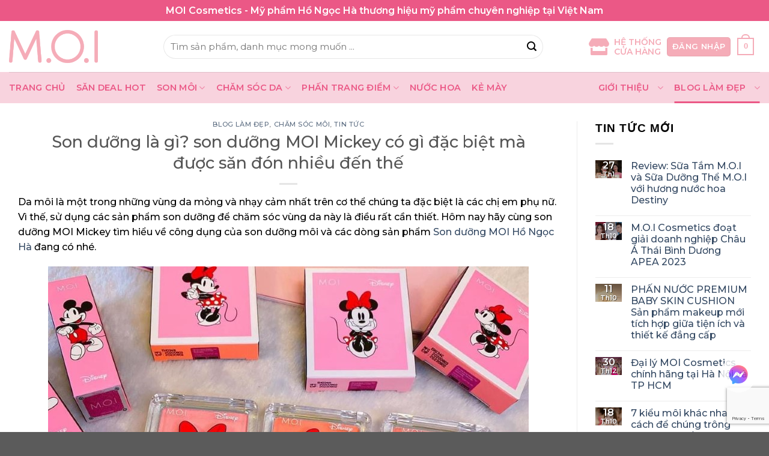

--- FILE ---
content_type: text/html; charset=UTF-8
request_url: https://moicosmeticsvn.com/son-duong-moi-mickey-co-gi-dac-biet/
body_size: 35745
content:
<!DOCTYPE html>
<html lang="vi" class="loading-site no-js">
<head>
	<meta charset="UTF-8" />
	<link rel="profile" href="http://gmpg.org/xfn/11" />
	<link rel="pingback" href="https://moicosmeticsvn.com/xmlrpc.php" />
	<link rel="stylesheet" href="https://use.fontawesome.com/releases/v5.8.2/css/all.css" integrity="sha384-oS3vJWv+0UjzBfQzYUhtDYW+Pj2yciDJxpsK1OYPAYjqT085Qq/1cq5FLXAZQ7Ay" crossorigin="anonymous">
	<script>(function(html){html.className = html.className.replace(/\bno-js\b/,'js')})(document.documentElement);</script>
<meta name='robots' content='index, follow, max-image-preview:large, max-snippet:-1, max-video-preview:-1' />
	<style>img:is([sizes="auto" i], [sizes^="auto," i]) { contain-intrinsic-size: 3000px 1500px }</style>
	<meta name="viewport" content="width=device-width, initial-scale=1, maximum-scale=1" /><!-- Start of Judge.me Core -->
<script data-cfasync='false' class='jdgm-settings-script'>window.jdgmSettings={"pagination":5,"disable_web_reviews":false,"badge_no_review_text":"Không có bài đánh giá nào","badge_n_reviews_text":"{{ n }} đánh giá","hide_badge_preview_if_no_reviews":true,"badge_hide_text":false,"enforce_center_preview_badge":false,"widget_title":"Phản hồi từ khách hàng","widget_open_form_text":"Viết đánh giá","widget_close_form_text":"Hủy đánh giá","widget_refresh_page_text":"Làm mới trang","widget_summary_text":"Dựa trên {{ number_of_reviews }} đánh giá","widget_no_review_text":"Chưa có đánh giá nào","widget_name_field_text":"Tên","widget_verified_name_field_text":"Tên được xác minh (công khai)","widget_name_placeholder_text":"Nhập tên của bạn (công khai)","widget_required_field_error_text":"Đây là phần là bắt buộc.","widget_email_field_text":"E-mail","widget_verified_email_field_text":"Đã Xác minh Email (riêng tư, không thể chỉnh sửa)","widget_email_placeholder_text":"Nhập email của bạn (riêng tư)","widget_email_field_error_text":"Vui lòng nhập địa chỉ email hợp lệ.","widget_rating_field_text":"Xêp hạng","widget_review_title_field_text":"Tiêu đề Đánh giá","widget_review_title_placeholder_text":"Hãy viết tiêu đề của bạn","widget_review_body_field_text":"Xem trước","widget_review_body_placeholder_text":"Viết bình luận của bạn ở đây","widget_pictures_field_text":"Hình ảnh/Video (tùy chọn)","widget_submit_review_text":"Gửi nhận xét","widget_submit_verified_review_text":"Gửi Đánh giá đã Xác minh","widget_submit_success_msg_with_auto_publish":"Cảm ơn bạn! Vui lòng làm mới trang trong giây lát để xem đánh giá của bạn. Bạn có thể xóa hoặc chỉnh sửa bài đánh giá của mình bằng cách đăng nhập vào \u003ca href='https://judge.me/login' target='_blank' rel='nofollow noopener'\u003eJudge.me\u003c/a\u003e","widget_submit_success_msg_no_auto_publish":"Cảm ơn bạn! Bài đánh giá của bạn sẽ được hiển thị ngay khi được sự đồng ý của admin shop. Bạn có thể xóa hoặc chỉnh sửa bài đánh giá của mình bằng cách đăng nhập vào \u003ca href='https://judge.me/login' target='_blank' rel='nofollow noopener'\u003eJudge.me\u003c/a\u003e","widget_show_default_reviews_out_of_total_text":"Hiển thị đánh giá {{ n_review_shown }} trong số {{ n_reviews }} bài đánh giá.","widget_show_all_link_text":"Hiển thị tất cả","widget_show_less_link_text":"Hiện ít hơn","widget_author_said_text":"{{ reviewer_name }} cho biết:","widget_days_text":"{{ n }} ngày trước","widget_weeks_text":"{{ n }} tuần/tuần trước","widget_months_text":"{{ n }} tháng/tháng trước","widget_years_text":"{{ n }} năm/năm trước","widget_yesterday_text":"Hôm qua","widget_today_text":"Hôm nay","widget_replied_text":"\u003e\u003e {{ shop_name }} đã trả lời:","widget_read_more_text":"Đọc thêm","widget_rating_filter_see_all_text":"Xem tất cả đánh giá","widget_sorting_most_recent_text":"Gần đây nhất","widget_sorting_highest_rating_text":"Đánh giá cao nhất","widget_sorting_lowest_rating_text":"Đánh giá thấp nhất","widget_sorting_with_pictures_text":"Chỉ có ảnh","widget_sorting_most_helpful_text":"Hữu ích nhất","widget_open_question_form_text":"Đặt một câu hỏi","widget_reviews_subtab_text":"Đánh giá","widget_questions_subtab_text":"Câu hỏi","widget_question_label_text":"Câu hỏi","widget_answer_label_text":"Câu trả lời","widget_question_placeholder_text":"Viết câu hỏi của bạn ở đây","widget_submit_question_text":"Gửi câu hỏi","widget_question_submit_success_text":"Cảm ơn câu hỏi của bạn! Chúng tôi sẽ thông báo cho bạn và câu hỏi của bạn sẽ được hiển thị sau khi được trả lời.","verified_badge_text":"Xác minh","verified_badge_placement":"left-of-reviewer-name","widget_hide_border":false,"widget_social_share":false,"widget_thumb":false,"widget_review_location_show":false,"widget_location_format":"country_iso_code","all_reviews_include_out_of_store_products":true,"all_reviews_out_of_store_text":"(đã hết hàng)","all_reviews_product_name_prefix_text":"về","enable_review_pictures":true,"enable_question_anwser":false,"widget_product_reviews_subtab_text":"Đánh giá sản phẩm","widget_shop_reviews_subtab_text":"Đánh giá cửa hàng","widget_sorting_pictures_first_text":"Hình ảnh đầu tiên","floating_tab_button_name":"★ Đánh giá trên Judge.me","floating_tab_title":"Hãy để khách hàng nói thay chúng tôi","floating_tab_url":"https://moicosmeticsvn.com/pages/reviews","all_reviews_text_badge_text":"Chúng tôi được đánh giá {{ shop.metafields.judgeme.all_reviews_rating | round: 1 }}/5 từ {{ shop.metafields.judgeme.all_reviews_count }} ý kiến của khách hàng.","all_reviews_text_badge_url":"https://moicosmeticsvn.com/pages/reviews","featured_carousel_title":"Hãy để khách hàng nói thay chúng tôi","featured_carousel_count_text":"từ {{ n }} bài đánh giá","featured_carousel_url":"https://moicosmeticsvn.com/pages/reviews","verified_count_badge_url":"https://moicosmeticsvn.com/pages/reviews","picture_reminder_submit_button":"Tải ảnh lên","widget_sorting_videos_first_text":"Video đầu tiên","widget_review_pending_text":"Đang chờ xử lý","remove_microdata_snippet":false,"preview_badge_no_question_text":"Chưa có câu hỏi","preview_badge_n_question_text":"{{ number_of_questions }} câu hỏi","widget_search_bar_placeholder":"Tìm kiếm đánh giá","widget_sorting_verified_only_text":"Chỉ xác minh","all_reviews_page_load_more_text":"Xem thêm bài đánh giá","widget_public_name_text":"hiển thị công khai như","widget_reviewer_anonymous":"Ẩn danh","medals_widget_title":"Huy chương của Judge.me","widget_invalid_yt_video_url_error_text":"Không phải là URL video YouTube","widget_ugc_title":"Chúng tôi tạo ra, bạn lan tỏa","widget_ugc_subtitle":"Tag ảnh của bạn để được chọn tiêu biểu","widget_ugc_primary_button_text":"Mua ngay","widget_ugc_secondary_button_text":"Xem thêm","widget_ugc_reviews_button_text":"Xem đánh giá","widget_summary_average_rating_text":"{{ average_rating }} trên 5 sao","widget_media_grid_title":"Ảnh \u0026 video của khách hàng","widget_media_grid_see_more_text":"Xem thêm","widget_verified_by_judgeme_text":"Xác thực bởi Judge.me","widget_media_field_exceed_quantity_message":"Rất tiếc. Chúng tôi chỉ chấp nhận {{ max_media }} cho một đánh giá.","widget_media_field_exceed_limit_message":"{{ file_name }} có dung lượng quá lớn. Vui lòng chọn {{ media_type }} nhỏ hơn {{ size_limit }}MB.","widget_review_submitted_text":"Đánh giá đã được gửi!","widget_question_submitted_text":"Câu hỏi đã được gửi!","widget_write_your_answer_here_text":"Nhập trả lời của bạn ở đây","widget_show_collected_by_judgeme":false,"platform":"woocommerce","branding_url":"https://judge.me/reviews","branding_text":"Hỗ trợ bởi Judge.me","locale":"en","reply_name":"MOI cosmetics Hồ Ngọc Hà","widget_version":"2.1","footer":true,"autopublish":true,"review_dates":true,"enable_custom_form":false};</script> <style class='jdgm-settings-style'>﻿.jdgm-xx{left:0}.jdgm-prev-badge[data-average-rating='0.00']{display:none !important}.jdgm-author-all-initials{display:none !important}.jdgm-author-last-initial{display:none !important}.jdgm-rev-widg__title{visibility:hidden}.jdgm-rev-widg__summary-text{visibility:hidden}.jdgm-prev-badge__text{visibility:hidden}.jdgm-rev__replier:before{content:'moicosmeticsvn.com'}.jdgm-rev__prod-link-prefix:before{content:'về'}.jdgm-rev__out-of-store-text:before{content:'(đã hết hàng)'}@media only screen and (min-width: 768px){.jdgm-rev__pics .jdgm-rev_all-rev-page-picture-separator,.jdgm-rev__pics .jdgm-rev__product-picture{display:none}}@media only screen and (max-width: 768px){.jdgm-rev__pics .jdgm-rev_all-rev-page-picture-separator,.jdgm-rev__pics .jdgm-rev__product-picture{display:none}}
</style><style class='jdgm-miracle-styles'>
  @-webkit-keyframes jdgm-spin{0%{-webkit-transform:rotate(0deg);-ms-transform:rotate(0deg);transform:rotate(0deg)}100%{-webkit-transform:rotate(359deg);-ms-transform:rotate(359deg);transform:rotate(359deg)}}@keyframes jdgm-spin{0%{-webkit-transform:rotate(0deg);-ms-transform:rotate(0deg);transform:rotate(0deg)}100%{-webkit-transform:rotate(359deg);-ms-transform:rotate(359deg);transform:rotate(359deg)}}@font-face{font-family:'JudgemeStar';src:url("[data-uri]") format("woff");font-weight:normal;font-style:normal}.jdgm-star{font-family:'JudgemeStar';display:inline !important;text-decoration:none !important;padding:0 4px 0 0 !important;margin:0 !important;font-weight:bold;opacity:1;-webkit-font-smoothing:antialiased;-moz-osx-font-smoothing:grayscale}.jdgm-star:hover{opacity:1}.jdgm-star:last-of-type{padding:0 !important}.jdgm-star.jdgm--on:before{content:"\e000"}.jdgm-star.jdgm--off:before{content:"\e001"}.jdgm-star.jdgm--half:before{content:"\e002"}.jdgm-widget *{margin:0;line-height:1.4;-webkit-box-sizing:border-box;-moz-box-sizing:border-box;box-sizing:border-box;-webkit-overflow-scrolling:touch}.jdgm-hidden{display:none !important;visibility:hidden !important}.jdgm-temp-hidden{display:none}.jdgm-spinner{width:40px;height:40px;margin:auto;border-radius:50%;border-top:2px solid #eee;border-right:2px solid #eee;border-bottom:2px solid #eee;border-left:2px solid #ccc;-webkit-animation:jdgm-spin 0.8s infinite linear;animation:jdgm-spin 0.8s infinite linear}.jdgm-prev-badge{display:block !important}

</style>

<script data-cfasync='false' class='jdgm-script'>
!function(e){window.jdgm=window.jdgm||{},jdgm.CDN_HOST="https://cdn.judge.me/",
jdgm.docReady=function(d){(e.attachEvent?"complete"===e.readyState:"loading"!==e.readyState)?
setTimeout(d,0):e.addEventListener("DOMContentLoaded",d)},jdgm.loadCSS=function(d,t,o,a){
!o&&jdgm.loadCSS.requestedUrls.indexOf(d)>=0||(jdgm.loadCSS.requestedUrls.push(d),
(a=e.createElement("link")).rel="stylesheet",a.class="jdgm-stylesheet",a.media="nope!",
a.href=d,a.onload=function(){this.media="all",t&&setTimeout(t)},e.body.appendChild(a))},
jdgm.loadCSS.requestedUrls=[],jdgm.docReady(function(){(window.jdgmLoadCSS||e.querySelectorAll(
".jdgm-widget, .jdgm-all-reviews-page").length>0)&&(jdgmSettings.widget_load_with_code_splitting?
parseFloat(jdgmSettings.widget_version)>=3?jdgm.loadCSS(jdgm.CDN_HOST+"widget_v3/base.css"):
jdgm.loadCSS(jdgm.CDN_HOST+"widget/base.css"):jdgm.loadCSS(jdgm.CDN_HOST+"shopify_v2.css"))})}(document);
</script>
<script async data-cfasync="false" type="text/javascript" src="https://cdn.judge.me/loader.js"></script>
<noscript><link rel="stylesheet" type="text/css" media="all" href="https://cdn.judge.me/shopify_v2.css"></noscript>
<!-- End of Judge.me Core -->

	<!-- This site is optimized with the Yoast SEO Premium plugin v19.6 (Yoast SEO v24.6) - https://yoast.com/wordpress/plugins/seo/ -->
	<title>son dưỡng MOI Mickey có gì đặc biệt mà được săn đón đến thế</title>
	<meta name="description" content="son dưỡng MOI Mickey là dấu ấn quan trọng đánh dấu tầm ảnh hưởng của thương hiệu M.O.I vươn xa ra thị trường quốc tế khi kết hợp với Disney" />
	<link rel="canonical" href="https://moicosmeticsvn.com/son-duong-moi-mickey-co-gi-dac-biet/" />
	<meta property="og:locale" content="vi_VN" />
	<meta property="og:type" content="article" />
	<meta property="og:title" content="Son dưỡng là gì? son dưỡng MOI Mickey có gì đặc biệt mà được săn đón nhiều đến thế" />
	<meta property="og:description" content="son dưỡng MOI Mickey là dấu ấn quan trọng đánh dấu tầm ảnh hưởng của thương hiệu M.O.I vươn xa ra thị trường quốc tế khi kết hợp với Disney" />
	<meta property="og:url" content="https://moicosmeticsvn.com/son-duong-moi-mickey-co-gi-dac-biet/" />
	<meta property="og:site_name" content="M.O.I cosmetics Hồ Ngọc Hà" />
	<meta property="article:publisher" content="https://www.facebook.com/moicosmetics.chinguyen/" />
	<meta property="article:published_time" content="2022-09-20T03:11:41+00:00" />
	<meta property="article:modified_time" content="2022-12-24T03:35:56+00:00" />
	<meta property="og:image" content="https://moicosmeticsvn.com/wp-content/uploads/2022/09/son-duong-mickey-moi-cosmetic-ho-ngoc-ha-5.webp" />
	<meta property="og:image:width" content="800" />
	<meta property="og:image:height" content="800" />
	<meta property="og:image:type" content="image/webp" />
	<meta name="author" content="admin" />
	<meta name="twitter:card" content="summary_large_image" />
	<meta name="twitter:label1" content="Được viết bởi" />
	<meta name="twitter:data1" content="admin" />
	<meta name="twitter:label2" content="Ước tính thời gian đọc" />
	<meta name="twitter:data2" content="6 phút" />
	<script type="application/ld+json" class="yoast-schema-graph">{"@context":"https://schema.org","@graph":[{"@type":"Article","@id":"https://moicosmeticsvn.com/son-duong-moi-mickey-co-gi-dac-biet/#article","isPartOf":{"@id":"https://moicosmeticsvn.com/son-duong-moi-mickey-co-gi-dac-biet/"},"author":{"name":"admin","@id":"https://moicosmeticsvn.com/#/schema/person/159fe7c7f48e0582bd769561a82008af"},"headline":"Son dưỡng là gì? son dưỡng MOI Mickey có gì đặc biệt mà được săn đón nhiều đến thế","datePublished":"2022-09-20T03:11:41+00:00","dateModified":"2022-12-24T03:35:56+00:00","mainEntityOfPage":{"@id":"https://moicosmeticsvn.com/son-duong-moi-mickey-co-gi-dac-biet/"},"wordCount":1296,"commentCount":0,"publisher":{"@id":"https://moicosmeticsvn.com/#organization"},"image":{"@id":"https://moicosmeticsvn.com/son-duong-moi-mickey-co-gi-dac-biet/#primaryimage"},"thumbnailUrl":"https://moicosmeticsvn.com/wp-content/uploads/2022/09/son-duong-mickey-moi-cosmetic-ho-ngoc-ha-5.webp","keywords":["son dưỡng MOI Mickey"],"articleSection":["Blog làm đẹp","Chăm sóc môi","Tin tức"],"inLanguage":"vi","potentialAction":[{"@type":"CommentAction","name":"Comment","target":["https://moicosmeticsvn.com/son-duong-moi-mickey-co-gi-dac-biet/#respond"]}]},{"@type":"WebPage","@id":"https://moicosmeticsvn.com/son-duong-moi-mickey-co-gi-dac-biet/","url":"https://moicosmeticsvn.com/son-duong-moi-mickey-co-gi-dac-biet/","name":"son dưỡng MOI Mickey có gì đặc biệt mà được săn đón đến thế","isPartOf":{"@id":"https://moicosmeticsvn.com/#website"},"primaryImageOfPage":{"@id":"https://moicosmeticsvn.com/son-duong-moi-mickey-co-gi-dac-biet/#primaryimage"},"image":{"@id":"https://moicosmeticsvn.com/son-duong-moi-mickey-co-gi-dac-biet/#primaryimage"},"thumbnailUrl":"https://moicosmeticsvn.com/wp-content/uploads/2022/09/son-duong-mickey-moi-cosmetic-ho-ngoc-ha-5.webp","datePublished":"2022-09-20T03:11:41+00:00","dateModified":"2022-12-24T03:35:56+00:00","description":"son dưỡng MOI Mickey là dấu ấn quan trọng đánh dấu tầm ảnh hưởng của thương hiệu M.O.I vươn xa ra thị trường quốc tế khi kết hợp với Disney","breadcrumb":{"@id":"https://moicosmeticsvn.com/son-duong-moi-mickey-co-gi-dac-biet/#breadcrumb"},"inLanguage":"vi","potentialAction":[{"@type":"ReadAction","target":["https://moicosmeticsvn.com/son-duong-moi-mickey-co-gi-dac-biet/"]}]},{"@type":"ImageObject","inLanguage":"vi","@id":"https://moicosmeticsvn.com/son-duong-moi-mickey-co-gi-dac-biet/#primaryimage","url":"https://moicosmeticsvn.com/wp-content/uploads/2022/09/son-duong-mickey-moi-cosmetic-ho-ngoc-ha-5.webp","contentUrl":"https://moicosmeticsvn.com/wp-content/uploads/2022/09/son-duong-mickey-moi-cosmetic-ho-ngoc-ha-5.webp","width":800,"height":800},{"@type":"BreadcrumbList","@id":"https://moicosmeticsvn.com/son-duong-moi-mickey-co-gi-dac-biet/#breadcrumb","itemListElement":[{"@type":"ListItem","position":1,"name":"Trang chủ","item":"https://moicosmeticsvn.com/"},{"@type":"ListItem","position":2,"name":"Son dưỡng là gì? son dưỡng MOI Mickey có gì đặc biệt mà được săn đón nhiều đến thế"}]},{"@type":"WebSite","@id":"https://moicosmeticsvn.com/#website","url":"https://moicosmeticsvn.com/","name":"M.O.I cosmetics Hồ Ngọc Hà","description":"M.O.I Cosmetics là thương hiệu mỹ phẩm chuyên nghiệp đầu tiên tại Việt Nam với tiêu chuẩn chất lượng quốc tế và giá hợp lý dành cho phụ nữ Việt.","publisher":{"@id":"https://moicosmeticsvn.com/#organization"},"potentialAction":[{"@type":"SearchAction","target":{"@type":"EntryPoint","urlTemplate":"https://moicosmeticsvn.com/?s={search_term_string}"},"query-input":{"@type":"PropertyValueSpecification","valueRequired":true,"valueName":"search_term_string"}}],"inLanguage":"vi"},{"@type":"Organization","@id":"https://moicosmeticsvn.com/#organization","name":"M.O.I cosmetics Hồ Ngọc Hà","url":"https://moicosmeticsvn.com/","logo":{"@type":"ImageObject","inLanguage":"vi","@id":"https://moicosmeticsvn.com/#/schema/logo/image/","url":"https://moicosmeticsvn.com/wp-content/uploads/2022/06/logo_moicosmetics-1.png","contentUrl":"https://moicosmeticsvn.com/wp-content/uploads/2022/06/logo_moicosmetics-1.png","width":191,"height":85,"caption":"M.O.I cosmetics Hồ Ngọc Hà"},"image":{"@id":"https://moicosmeticsvn.com/#/schema/logo/image/"},"sameAs":["https://www.facebook.com/moicosmetics.chinguyen/"]},{"@type":"Person","@id":"https://moicosmeticsvn.com/#/schema/person/159fe7c7f48e0582bd769561a82008af","name":"admin","image":{"@type":"ImageObject","inLanguage":"vi","@id":"https://moicosmeticsvn.com/#/schema/person/image/","url":"https://secure.gravatar.com/avatar/6efd61e3dcf932f9c9c0fc58bfb62b1e?s=96&d=mm&r=g","contentUrl":"https://secure.gravatar.com/avatar/6efd61e3dcf932f9c9c0fc58bfb62b1e?s=96&d=mm&r=g","caption":"admin"},"url":"https://moicosmeticsvn.com/author/admin/"}]}</script>
	<!-- / Yoast SEO Premium plugin. -->


<link rel='dns-prefetch' href='//fonts.googleapis.com' />
<link rel="alternate" type="application/rss+xml" title="Dòng thông tin M.O.I cosmetics Hồ Ngọc Hà &raquo;" href="https://moicosmeticsvn.com/feed/" />
<link rel="alternate" type="application/rss+xml" title="M.O.I cosmetics Hồ Ngọc Hà &raquo; Dòng bình luận" href="https://moicosmeticsvn.com/comments/feed/" />
<link rel="alternate" type="application/rss+xml" title="M.O.I cosmetics Hồ Ngọc Hà &raquo; Son dưỡng là gì? son dưỡng MOI Mickey có gì đặc biệt mà được săn đón nhiều đến thế Dòng bình luận" href="https://moicosmeticsvn.com/son-duong-moi-mickey-co-gi-dac-biet/feed/" />
<script type="text/javascript">
/* <![CDATA[ */
window._wpemojiSettings = {"baseUrl":"https:\/\/s.w.org\/images\/core\/emoji\/15.0.3\/72x72\/","ext":".png","svgUrl":"https:\/\/s.w.org\/images\/core\/emoji\/15.0.3\/svg\/","svgExt":".svg","source":{"concatemoji":"https:\/\/moicosmeticsvn.com\/wp-includes\/js\/wp-emoji-release.min.js?ver=6.7.4"}};
/*! This file is auto-generated */
!function(i,n){var o,s,e;function c(e){try{var t={supportTests:e,timestamp:(new Date).valueOf()};sessionStorage.setItem(o,JSON.stringify(t))}catch(e){}}function p(e,t,n){e.clearRect(0,0,e.canvas.width,e.canvas.height),e.fillText(t,0,0);var t=new Uint32Array(e.getImageData(0,0,e.canvas.width,e.canvas.height).data),r=(e.clearRect(0,0,e.canvas.width,e.canvas.height),e.fillText(n,0,0),new Uint32Array(e.getImageData(0,0,e.canvas.width,e.canvas.height).data));return t.every(function(e,t){return e===r[t]})}function u(e,t,n){switch(t){case"flag":return n(e,"\ud83c\udff3\ufe0f\u200d\u26a7\ufe0f","\ud83c\udff3\ufe0f\u200b\u26a7\ufe0f")?!1:!n(e,"\ud83c\uddfa\ud83c\uddf3","\ud83c\uddfa\u200b\ud83c\uddf3")&&!n(e,"\ud83c\udff4\udb40\udc67\udb40\udc62\udb40\udc65\udb40\udc6e\udb40\udc67\udb40\udc7f","\ud83c\udff4\u200b\udb40\udc67\u200b\udb40\udc62\u200b\udb40\udc65\u200b\udb40\udc6e\u200b\udb40\udc67\u200b\udb40\udc7f");case"emoji":return!n(e,"\ud83d\udc26\u200d\u2b1b","\ud83d\udc26\u200b\u2b1b")}return!1}function f(e,t,n){var r="undefined"!=typeof WorkerGlobalScope&&self instanceof WorkerGlobalScope?new OffscreenCanvas(300,150):i.createElement("canvas"),a=r.getContext("2d",{willReadFrequently:!0}),o=(a.textBaseline="top",a.font="600 32px Arial",{});return e.forEach(function(e){o[e]=t(a,e,n)}),o}function t(e){var t=i.createElement("script");t.src=e,t.defer=!0,i.head.appendChild(t)}"undefined"!=typeof Promise&&(o="wpEmojiSettingsSupports",s=["flag","emoji"],n.supports={everything:!0,everythingExceptFlag:!0},e=new Promise(function(e){i.addEventListener("DOMContentLoaded",e,{once:!0})}),new Promise(function(t){var n=function(){try{var e=JSON.parse(sessionStorage.getItem(o));if("object"==typeof e&&"number"==typeof e.timestamp&&(new Date).valueOf()<e.timestamp+604800&&"object"==typeof e.supportTests)return e.supportTests}catch(e){}return null}();if(!n){if("undefined"!=typeof Worker&&"undefined"!=typeof OffscreenCanvas&&"undefined"!=typeof URL&&URL.createObjectURL&&"undefined"!=typeof Blob)try{var e="postMessage("+f.toString()+"("+[JSON.stringify(s),u.toString(),p.toString()].join(",")+"));",r=new Blob([e],{type:"text/javascript"}),a=new Worker(URL.createObjectURL(r),{name:"wpTestEmojiSupports"});return void(a.onmessage=function(e){c(n=e.data),a.terminate(),t(n)})}catch(e){}c(n=f(s,u,p))}t(n)}).then(function(e){for(var t in e)n.supports[t]=e[t],n.supports.everything=n.supports.everything&&n.supports[t],"flag"!==t&&(n.supports.everythingExceptFlag=n.supports.everythingExceptFlag&&n.supports[t]);n.supports.everythingExceptFlag=n.supports.everythingExceptFlag&&!n.supports.flag,n.DOMReady=!1,n.readyCallback=function(){n.DOMReady=!0}}).then(function(){return e}).then(function(){var e;n.supports.everything||(n.readyCallback(),(e=n.source||{}).concatemoji?t(e.concatemoji):e.wpemoji&&e.twemoji&&(t(e.twemoji),t(e.wpemoji)))}))}((window,document),window._wpemojiSettings);
/* ]]> */
</script>
<style id='wp-emoji-styles-inline-css' type='text/css'>

	img.wp-smiley, img.emoji {
		display: inline !important;
		border: none !important;
		box-shadow: none !important;
		height: 1em !important;
		width: 1em !important;
		margin: 0 0.07em !important;
		vertical-align: -0.1em !important;
		background: none !important;
		padding: 0 !important;
	}
</style>
<link rel='stylesheet' id='wp-block-library-css' href='https://moicosmeticsvn.com/wp-includes/css/dist/block-library/style.min.css?ver=6.7.4' type='text/css' media='all' />
<style id='classic-theme-styles-inline-css' type='text/css'>
/*! This file is auto-generated */
.wp-block-button__link{color:#fff;background-color:#32373c;border-radius:9999px;box-shadow:none;text-decoration:none;padding:calc(.667em + 2px) calc(1.333em + 2px);font-size:1.125em}.wp-block-file__button{background:#32373c;color:#fff;text-decoration:none}
</style>
<style id='global-styles-inline-css' type='text/css'>
:root{--wp--preset--aspect-ratio--square: 1;--wp--preset--aspect-ratio--4-3: 4/3;--wp--preset--aspect-ratio--3-4: 3/4;--wp--preset--aspect-ratio--3-2: 3/2;--wp--preset--aspect-ratio--2-3: 2/3;--wp--preset--aspect-ratio--16-9: 16/9;--wp--preset--aspect-ratio--9-16: 9/16;--wp--preset--color--black: #000000;--wp--preset--color--cyan-bluish-gray: #abb8c3;--wp--preset--color--white: #ffffff;--wp--preset--color--pale-pink: #f78da7;--wp--preset--color--vivid-red: #cf2e2e;--wp--preset--color--luminous-vivid-orange: #ff6900;--wp--preset--color--luminous-vivid-amber: #fcb900;--wp--preset--color--light-green-cyan: #7bdcb5;--wp--preset--color--vivid-green-cyan: #00d084;--wp--preset--color--pale-cyan-blue: #8ed1fc;--wp--preset--color--vivid-cyan-blue: #0693e3;--wp--preset--color--vivid-purple: #9b51e0;--wp--preset--gradient--vivid-cyan-blue-to-vivid-purple: linear-gradient(135deg,rgba(6,147,227,1) 0%,rgb(155,81,224) 100%);--wp--preset--gradient--light-green-cyan-to-vivid-green-cyan: linear-gradient(135deg,rgb(122,220,180) 0%,rgb(0,208,130) 100%);--wp--preset--gradient--luminous-vivid-amber-to-luminous-vivid-orange: linear-gradient(135deg,rgba(252,185,0,1) 0%,rgba(255,105,0,1) 100%);--wp--preset--gradient--luminous-vivid-orange-to-vivid-red: linear-gradient(135deg,rgba(255,105,0,1) 0%,rgb(207,46,46) 100%);--wp--preset--gradient--very-light-gray-to-cyan-bluish-gray: linear-gradient(135deg,rgb(238,238,238) 0%,rgb(169,184,195) 100%);--wp--preset--gradient--cool-to-warm-spectrum: linear-gradient(135deg,rgb(74,234,220) 0%,rgb(151,120,209) 20%,rgb(207,42,186) 40%,rgb(238,44,130) 60%,rgb(251,105,98) 80%,rgb(254,248,76) 100%);--wp--preset--gradient--blush-light-purple: linear-gradient(135deg,rgb(255,206,236) 0%,rgb(152,150,240) 100%);--wp--preset--gradient--blush-bordeaux: linear-gradient(135deg,rgb(254,205,165) 0%,rgb(254,45,45) 50%,rgb(107,0,62) 100%);--wp--preset--gradient--luminous-dusk: linear-gradient(135deg,rgb(255,203,112) 0%,rgb(199,81,192) 50%,rgb(65,88,208) 100%);--wp--preset--gradient--pale-ocean: linear-gradient(135deg,rgb(255,245,203) 0%,rgb(182,227,212) 50%,rgb(51,167,181) 100%);--wp--preset--gradient--electric-grass: linear-gradient(135deg,rgb(202,248,128) 0%,rgb(113,206,126) 100%);--wp--preset--gradient--midnight: linear-gradient(135deg,rgb(2,3,129) 0%,rgb(40,116,252) 100%);--wp--preset--font-size--small: 13px;--wp--preset--font-size--medium: 20px;--wp--preset--font-size--large: 36px;--wp--preset--font-size--x-large: 42px;--wp--preset--font-family--inter: "Inter", sans-serif;--wp--preset--font-family--cardo: Cardo;--wp--preset--spacing--20: 0.44rem;--wp--preset--spacing--30: 0.67rem;--wp--preset--spacing--40: 1rem;--wp--preset--spacing--50: 1.5rem;--wp--preset--spacing--60: 2.25rem;--wp--preset--spacing--70: 3.38rem;--wp--preset--spacing--80: 5.06rem;--wp--preset--shadow--natural: 6px 6px 9px rgba(0, 0, 0, 0.2);--wp--preset--shadow--deep: 12px 12px 50px rgba(0, 0, 0, 0.4);--wp--preset--shadow--sharp: 6px 6px 0px rgba(0, 0, 0, 0.2);--wp--preset--shadow--outlined: 6px 6px 0px -3px rgba(255, 255, 255, 1), 6px 6px rgba(0, 0, 0, 1);--wp--preset--shadow--crisp: 6px 6px 0px rgba(0, 0, 0, 1);}:where(.is-layout-flex){gap: 0.5em;}:where(.is-layout-grid){gap: 0.5em;}body .is-layout-flex{display: flex;}.is-layout-flex{flex-wrap: wrap;align-items: center;}.is-layout-flex > :is(*, div){margin: 0;}body .is-layout-grid{display: grid;}.is-layout-grid > :is(*, div){margin: 0;}:where(.wp-block-columns.is-layout-flex){gap: 2em;}:where(.wp-block-columns.is-layout-grid){gap: 2em;}:where(.wp-block-post-template.is-layout-flex){gap: 1.25em;}:where(.wp-block-post-template.is-layout-grid){gap: 1.25em;}.has-black-color{color: var(--wp--preset--color--black) !important;}.has-cyan-bluish-gray-color{color: var(--wp--preset--color--cyan-bluish-gray) !important;}.has-white-color{color: var(--wp--preset--color--white) !important;}.has-pale-pink-color{color: var(--wp--preset--color--pale-pink) !important;}.has-vivid-red-color{color: var(--wp--preset--color--vivid-red) !important;}.has-luminous-vivid-orange-color{color: var(--wp--preset--color--luminous-vivid-orange) !important;}.has-luminous-vivid-amber-color{color: var(--wp--preset--color--luminous-vivid-amber) !important;}.has-light-green-cyan-color{color: var(--wp--preset--color--light-green-cyan) !important;}.has-vivid-green-cyan-color{color: var(--wp--preset--color--vivid-green-cyan) !important;}.has-pale-cyan-blue-color{color: var(--wp--preset--color--pale-cyan-blue) !important;}.has-vivid-cyan-blue-color{color: var(--wp--preset--color--vivid-cyan-blue) !important;}.has-vivid-purple-color{color: var(--wp--preset--color--vivid-purple) !important;}.has-black-background-color{background-color: var(--wp--preset--color--black) !important;}.has-cyan-bluish-gray-background-color{background-color: var(--wp--preset--color--cyan-bluish-gray) !important;}.has-white-background-color{background-color: var(--wp--preset--color--white) !important;}.has-pale-pink-background-color{background-color: var(--wp--preset--color--pale-pink) !important;}.has-vivid-red-background-color{background-color: var(--wp--preset--color--vivid-red) !important;}.has-luminous-vivid-orange-background-color{background-color: var(--wp--preset--color--luminous-vivid-orange) !important;}.has-luminous-vivid-amber-background-color{background-color: var(--wp--preset--color--luminous-vivid-amber) !important;}.has-light-green-cyan-background-color{background-color: var(--wp--preset--color--light-green-cyan) !important;}.has-vivid-green-cyan-background-color{background-color: var(--wp--preset--color--vivid-green-cyan) !important;}.has-pale-cyan-blue-background-color{background-color: var(--wp--preset--color--pale-cyan-blue) !important;}.has-vivid-cyan-blue-background-color{background-color: var(--wp--preset--color--vivid-cyan-blue) !important;}.has-vivid-purple-background-color{background-color: var(--wp--preset--color--vivid-purple) !important;}.has-black-border-color{border-color: var(--wp--preset--color--black) !important;}.has-cyan-bluish-gray-border-color{border-color: var(--wp--preset--color--cyan-bluish-gray) !important;}.has-white-border-color{border-color: var(--wp--preset--color--white) !important;}.has-pale-pink-border-color{border-color: var(--wp--preset--color--pale-pink) !important;}.has-vivid-red-border-color{border-color: var(--wp--preset--color--vivid-red) !important;}.has-luminous-vivid-orange-border-color{border-color: var(--wp--preset--color--luminous-vivid-orange) !important;}.has-luminous-vivid-amber-border-color{border-color: var(--wp--preset--color--luminous-vivid-amber) !important;}.has-light-green-cyan-border-color{border-color: var(--wp--preset--color--light-green-cyan) !important;}.has-vivid-green-cyan-border-color{border-color: var(--wp--preset--color--vivid-green-cyan) !important;}.has-pale-cyan-blue-border-color{border-color: var(--wp--preset--color--pale-cyan-blue) !important;}.has-vivid-cyan-blue-border-color{border-color: var(--wp--preset--color--vivid-cyan-blue) !important;}.has-vivid-purple-border-color{border-color: var(--wp--preset--color--vivid-purple) !important;}.has-vivid-cyan-blue-to-vivid-purple-gradient-background{background: var(--wp--preset--gradient--vivid-cyan-blue-to-vivid-purple) !important;}.has-light-green-cyan-to-vivid-green-cyan-gradient-background{background: var(--wp--preset--gradient--light-green-cyan-to-vivid-green-cyan) !important;}.has-luminous-vivid-amber-to-luminous-vivid-orange-gradient-background{background: var(--wp--preset--gradient--luminous-vivid-amber-to-luminous-vivid-orange) !important;}.has-luminous-vivid-orange-to-vivid-red-gradient-background{background: var(--wp--preset--gradient--luminous-vivid-orange-to-vivid-red) !important;}.has-very-light-gray-to-cyan-bluish-gray-gradient-background{background: var(--wp--preset--gradient--very-light-gray-to-cyan-bluish-gray) !important;}.has-cool-to-warm-spectrum-gradient-background{background: var(--wp--preset--gradient--cool-to-warm-spectrum) !important;}.has-blush-light-purple-gradient-background{background: var(--wp--preset--gradient--blush-light-purple) !important;}.has-blush-bordeaux-gradient-background{background: var(--wp--preset--gradient--blush-bordeaux) !important;}.has-luminous-dusk-gradient-background{background: var(--wp--preset--gradient--luminous-dusk) !important;}.has-pale-ocean-gradient-background{background: var(--wp--preset--gradient--pale-ocean) !important;}.has-electric-grass-gradient-background{background: var(--wp--preset--gradient--electric-grass) !important;}.has-midnight-gradient-background{background: var(--wp--preset--gradient--midnight) !important;}.has-small-font-size{font-size: var(--wp--preset--font-size--small) !important;}.has-medium-font-size{font-size: var(--wp--preset--font-size--medium) !important;}.has-large-font-size{font-size: var(--wp--preset--font-size--large) !important;}.has-x-large-font-size{font-size: var(--wp--preset--font-size--x-large) !important;}
:where(.wp-block-post-template.is-layout-flex){gap: 1.25em;}:where(.wp-block-post-template.is-layout-grid){gap: 1.25em;}
:where(.wp-block-columns.is-layout-flex){gap: 2em;}:where(.wp-block-columns.is-layout-grid){gap: 2em;}
:root :where(.wp-block-pullquote){font-size: 1.5em;line-height: 1.6;}
</style>
<link rel='stylesheet' id='contact-form-7-css' href='https://moicosmeticsvn.com/wp-content/plugins/contact-form-7/includes/css/styles.css?ver=6.0.4' type='text/css' media='all' />
<link rel='stylesheet' id='pk-progress-sold-style-css' href='https://moicosmeticsvn.com/wp-content/plugins/pk-progress-sold/pk_progress_sold.css?ver=1.0' type='text/css' media='all' />
<style id='woocommerce-inline-inline-css' type='text/css'>
.woocommerce form .form-row .required { visibility: visible; }
</style>
<link rel='stylesheet' id='woo-variation-swatches-css' href='https://moicosmeticsvn.com/wp-content/plugins/woo-variation-swatches/assets/css/frontend.min.css?ver=1741313553' type='text/css' media='all' />
<style id='woo-variation-swatches-inline-css' type='text/css'>
:root {
--wvs-tick:url("data:image/svg+xml;utf8,%3Csvg filter='drop-shadow(0px 0px 2px rgb(0 0 0 / .8))' xmlns='http://www.w3.org/2000/svg'  viewBox='0 0 30 30'%3E%3Cpath fill='none' stroke='%23ffffff' stroke-linecap='round' stroke-linejoin='round' stroke-width='4' d='M4 16L11 23 27 7'/%3E%3C/svg%3E");

--wvs-cross:url("data:image/svg+xml;utf8,%3Csvg filter='drop-shadow(0px 0px 5px rgb(255 255 255 / .6))' xmlns='http://www.w3.org/2000/svg' width='72px' height='72px' viewBox='0 0 24 24'%3E%3Cpath fill='none' stroke='%23ff0000' stroke-linecap='round' stroke-width='0.6' d='M5 5L19 19M19 5L5 19'/%3E%3C/svg%3E");
--wvs-single-product-item-width:30px;
--wvs-single-product-item-height:30px;
--wvs-single-product-item-font-size:16px}
</style>
<link rel='stylesheet' id='brands-styles-css' href='https://moicosmeticsvn.com/wp-content/plugins/woocommerce/assets/css/brands.css?ver=9.7.2' type='text/css' media='all' />
<link rel='stylesheet' id='flatsome-icons-css' href='https://moicosmeticsvn.com/wp-content/themes/flatsome/assets/css/fl-icons.css?ver=3.12' type='text/css' media='all' />
<style id='akismet-widget-style-inline-css' type='text/css'>

			.a-stats {
				--akismet-color-mid-green: #357b49;
				--akismet-color-white: #fff;
				--akismet-color-light-grey: #f6f7f7;

				max-width: 350px;
				width: auto;
			}

			.a-stats * {
				all: unset;
				box-sizing: border-box;
			}

			.a-stats strong {
				font-weight: 600;
			}

			.a-stats a.a-stats__link,
			.a-stats a.a-stats__link:visited,
			.a-stats a.a-stats__link:active {
				background: var(--akismet-color-mid-green);
				border: none;
				box-shadow: none;
				border-radius: 8px;
				color: var(--akismet-color-white);
				cursor: pointer;
				display: block;
				font-family: -apple-system, BlinkMacSystemFont, 'Segoe UI', 'Roboto', 'Oxygen-Sans', 'Ubuntu', 'Cantarell', 'Helvetica Neue', sans-serif;
				font-weight: 500;
				padding: 12px;
				text-align: center;
				text-decoration: none;
				transition: all 0.2s ease;
			}

			/* Extra specificity to deal with TwentyTwentyOne focus style */
			.widget .a-stats a.a-stats__link:focus {
				background: var(--akismet-color-mid-green);
				color: var(--akismet-color-white);
				text-decoration: none;
			}

			.a-stats a.a-stats__link:hover {
				filter: brightness(110%);
				box-shadow: 0 4px 12px rgba(0, 0, 0, 0.06), 0 0 2px rgba(0, 0, 0, 0.16);
			}

			.a-stats .count {
				color: var(--akismet-color-white);
				display: block;
				font-size: 1.5em;
				line-height: 1.4;
				padding: 0 13px;
				white-space: nowrap;
			}
		
</style>
<link rel='stylesheet' id='woo-viet-provinces-style-css' href='https://moicosmeticsvn.com/wp-content/plugins/woo-viet/assets/provinces.css?ver=6.7.4' type='text/css' media='all' />
<link rel='stylesheet' id='flatsome-main-css' href='https://moicosmeticsvn.com/wp-content/themes/flatsome/assets/css/flatsome.css?ver=3.13.1' type='text/css' media='all' />
<link rel='stylesheet' id='flatsome-shop-css' href='https://moicosmeticsvn.com/wp-content/themes/flatsome/assets/css/flatsome-shop.css?ver=3.13.1' type='text/css' media='all' />
<link rel='stylesheet' id='flatsome-style-css' href='https://moicosmeticsvn.com/wp-content/themes/flatsome/style.css?ver=3.13.1' type='text/css' media='all' />
<link rel='stylesheet' id='flatsome-googlefonts-css' href='//fonts.googleapis.com/css?family=Montserrat%3Aregular%2C500%2C500%2C600%7CDancing+Script%3Aregular%2C400&#038;display=swap&#038;ver=3.9' type='text/css' media='all' />
<script type="text/javascript" src="https://moicosmeticsvn.com/wp-includes/js/jquery/jquery.min.js?ver=3.7.1" id="jquery-core-js"></script>
<script type="text/javascript" src="https://moicosmeticsvn.com/wp-includes/js/jquery/jquery-migrate.min.js?ver=3.4.1" id="jquery-migrate-js"></script>
<script type="text/javascript" src="https://moicosmeticsvn.com/wp-content/plugins/woocommerce/assets/js/jquery-blockui/jquery.blockUI.min.js?ver=2.7.0-wc.9.7.2" id="jquery-blockui-js" data-wp-strategy="defer"></script>
<script type="text/javascript" id="wc-add-to-cart-js-extra">
/* <![CDATA[ */
var wc_add_to_cart_params = {"ajax_url":"\/wp-admin\/admin-ajax.php","wc_ajax_url":"\/?wc-ajax=%%endpoint%%","i18n_view_cart":"Xem gi\u1ecf h\u00e0ng","cart_url":"https:\/\/moicosmeticsvn.com\/cart\/","is_cart":"","cart_redirect_after_add":"no"};
/* ]]> */
</script>
<script type="text/javascript" src="https://moicosmeticsvn.com/wp-content/plugins/woocommerce/assets/js/frontend/add-to-cart.min.js?ver=9.7.2" id="wc-add-to-cart-js" defer="defer" data-wp-strategy="defer"></script>
<script type="text/javascript" src="https://moicosmeticsvn.com/wp-content/plugins/woocommerce/assets/js/js-cookie/js.cookie.min.js?ver=2.1.4-wc.9.7.2" id="js-cookie-js" defer="defer" data-wp-strategy="defer"></script>
<script type="text/javascript" id="woocommerce-js-extra">
/* <![CDATA[ */
var woocommerce_params = {"ajax_url":"\/wp-admin\/admin-ajax.php","wc_ajax_url":"\/?wc-ajax=%%endpoint%%","i18n_password_show":"Hi\u1ec3n th\u1ecb m\u1eadt kh\u1ea9u","i18n_password_hide":"\u1ea8n m\u1eadt kh\u1ea9u"};
/* ]]> */
</script>
<script type="text/javascript" src="https://moicosmeticsvn.com/wp-content/plugins/woocommerce/assets/js/frontend/woocommerce.min.js?ver=9.7.2" id="woocommerce-js" defer="defer" data-wp-strategy="defer"></script>
<link rel="https://api.w.org/" href="https://moicosmeticsvn.com/wp-json/" /><link rel="alternate" title="JSON" type="application/json" href="https://moicosmeticsvn.com/wp-json/wp/v2/posts/1632" /><link rel="EditURI" type="application/rsd+xml" title="RSD" href="https://moicosmeticsvn.com/xmlrpc.php?rsd" />
<meta name="generator" content="WordPress 6.7.4" />
<meta name="generator" content="WooCommerce 9.7.2" />
<link rel='shortlink' href='https://moicosmeticsvn.com/?p=1632' />
<link rel="alternate" title="oNhúng (JSON)" type="application/json+oembed" href="https://moicosmeticsvn.com/wp-json/oembed/1.0/embed?url=https%3A%2F%2Fmoicosmeticsvn.com%2Fson-duong-moi-mickey-co-gi-dac-biet%2F" />
<link rel="alternate" title="oNhúng (XML)" type="text/xml+oembed" href="https://moicosmeticsvn.com/wp-json/oembed/1.0/embed?url=https%3A%2F%2Fmoicosmeticsvn.com%2Fson-duong-moi-mickey-co-gi-dac-biet%2F&#038;format=xml" />
<style>.bg{opacity: 0; transition: opacity 1s; -webkit-transition: opacity 1s;} .bg-loaded{opacity: 1;}</style><!--[if IE]><link rel="stylesheet" type="text/css" href="https://moicosmeticsvn.com/wp-content/themes/flatsome/assets/css/ie-fallback.css"><script src="//cdnjs.cloudflare.com/ajax/libs/html5shiv/3.6.1/html5shiv.js"></script><script>var head = document.getElementsByTagName('head')[0],style = document.createElement('style');style.type = 'text/css';style.styleSheet.cssText = ':before,:after{content:none !important';head.appendChild(style);setTimeout(function(){head.removeChild(style);}, 0);</script><script src="https://moicosmeticsvn.com/wp-content/themes/flatsome/assets/libs/ie-flexibility.js"></script><![endif]-->	<noscript><style>.woocommerce-product-gallery{ opacity: 1 !important; }</style></noscript>
	<style class='wp-fonts-local' type='text/css'>
@font-face{font-family:Inter;font-style:normal;font-weight:300 900;font-display:fallback;src:url('https://moicosmeticsvn.com/wp-content/plugins/woocommerce/assets/fonts/Inter-VariableFont_slnt,wght.woff2') format('woff2');font-stretch:normal;}
@font-face{font-family:Cardo;font-style:normal;font-weight:400;font-display:fallback;src:url('https://moicosmeticsvn.com/wp-content/plugins/woocommerce/assets/fonts/cardo_normal_400.woff2') format('woff2');}
</style>
<link rel="icon" href="https://moicosmeticsvn.com/wp-content/uploads/2023/11/logo-moi-cosmetics-ho-ngoc-ha-50x50.jpg" sizes="32x32" />
<link rel="icon" href="https://moicosmeticsvn.com/wp-content/uploads/2023/11/logo-moi-cosmetics-ho-ngoc-ha.jpg" sizes="192x192" />
<link rel="apple-touch-icon" href="https://moicosmeticsvn.com/wp-content/uploads/2023/11/logo-moi-cosmetics-ho-ngoc-ha.jpg" />
<meta name="msapplication-TileImage" content="https://moicosmeticsvn.com/wp-content/uploads/2023/11/logo-moi-cosmetics-ho-ngoc-ha.jpg" />
<style id="custom-css" type="text/css">:root {--primary-color: #eb5886;}.full-width .ubermenu-nav, .container, .row{max-width: 1320px}.row.row-collapse{max-width: 1290px}.row.row-small{max-width: 1312.5px}.row.row-large{max-width: 1350px}.header-main{height: 85px}#logo img{max-height: 85px}#logo{width:227px;}#logo img{padding:15px 0;}.header-bottom{min-height: 33px}.header-top{min-height: 35px}.transparent .header-main{height: 90px}.transparent #logo img{max-height: 90px}.has-transparent + .page-title:first-of-type,.has-transparent + #main > .page-title,.has-transparent + #main > div > .page-title,.has-transparent + #main .page-header-wrapper:first-of-type .page-title{padding-top: 170px;}.header.show-on-scroll,.stuck .header-main{height:70px!important}.stuck #logo img{max-height: 70px!important}.search-form{ width: 92%;}.header-bg-color, .header-wrapper {background-color: #ffffff}.header-bottom {background-color: #626c13}.header-main .nav > li > a{line-height: 16px }.header-bottom-nav > li > a{line-height: 32px }@media (max-width: 549px) {.header-main{height: 70px}#logo img{max-height: 70px}}.main-menu-overlay{background-color: #0a0a0a}.nav-dropdown-has-arrow.nav-dropdown-has-border li.has-dropdown:before{border-bottom-color: #FFFFFF;}.nav .nav-dropdown{border-color: #FFFFFF }.nav-dropdown{font-size:100%}.nav-dropdown-has-arrow li.has-dropdown:after{border-bottom-color: #FFFFFF;}.nav .nav-dropdown{background-color: #FFFFFF}.header-top{background-color:#626c13!important;}/* Color */.accordion-title.active, .has-icon-bg .icon .icon-inner,.logo a, .primary.is-underline, .primary.is-link, .badge-outline .badge-inner, .nav-outline > li.active> a,.nav-outline >li.active > a, .cart-icon strong,[data-color='primary'], .is-outline.primary{color: #eb5886;}/* Color !important */[data-text-color="primary"]{color: #eb5886!important;}/* Background Color */[data-text-bg="primary"]{background-color: #eb5886;}/* Background */.scroll-to-bullets a,.featured-title, .label-new.menu-item > a:after, .nav-pagination > li > .current,.nav-pagination > li > span:hover,.nav-pagination > li > a:hover,.has-hover:hover .badge-outline .badge-inner,button[type="submit"], .button.wc-forward:not(.checkout):not(.checkout-button), .button.submit-button, .button.primary:not(.is-outline),.featured-table .title,.is-outline:hover, .has-icon:hover .icon-label,.nav-dropdown-bold .nav-column li > a:hover, .nav-dropdown.nav-dropdown-bold > li > a:hover, .nav-dropdown-bold.dark .nav-column li > a:hover, .nav-dropdown.nav-dropdown-bold.dark > li > a:hover, .is-outline:hover, .tagcloud a:hover,.grid-tools a, input[type='submit']:not(.is-form), .box-badge:hover .box-text, input.button.alt,.nav-box > li > a:hover,.nav-box > li.active > a,.nav-pills > li.active > a ,.current-dropdown .cart-icon strong, .cart-icon:hover strong, .nav-line-bottom > li > a:before, .nav-line-grow > li > a:before, .nav-line > li > a:before,.banner, .header-top, .slider-nav-circle .flickity-prev-next-button:hover svg, .slider-nav-circle .flickity-prev-next-button:hover .arrow, .primary.is-outline:hover, .button.primary:not(.is-outline), input[type='submit'].primary, input[type='submit'].primary, input[type='reset'].button, input[type='button'].primary, .badge-inner{background-color: #eb5886;}/* Border */.nav-vertical.nav-tabs > li.active > a,.scroll-to-bullets a.active,.nav-pagination > li > .current,.nav-pagination > li > span:hover,.nav-pagination > li > a:hover,.has-hover:hover .badge-outline .badge-inner,.accordion-title.active,.featured-table,.is-outline:hover, .tagcloud a:hover,blockquote, .has-border, .cart-icon strong:after,.cart-icon strong,.blockUI:before, .processing:before,.loading-spin, .slider-nav-circle .flickity-prev-next-button:hover svg, .slider-nav-circle .flickity-prev-next-button:hover .arrow, .primary.is-outline:hover{border-color: #eb5886}.nav-tabs > li.active > a{border-top-color: #eb5886}.widget_shopping_cart_content .blockUI.blockOverlay:before { border-left-color: #eb5886 }.woocommerce-checkout-review-order .blockUI.blockOverlay:before { border-left-color: #eb5886 }/* Fill */.slider .flickity-prev-next-button:hover svg,.slider .flickity-prev-next-button:hover .arrow{fill: #eb5886;}/* Background Color */[data-icon-label]:after, .secondary.is-underline:hover,.secondary.is-outline:hover,.icon-label,.button.secondary:not(.is-outline),.button.alt:not(.is-outline), .badge-inner.on-sale, .button.checkout, .single_add_to_cart_button, .current .breadcrumb-step{ background-color:#007784; }[data-text-bg="secondary"]{background-color: #007784;}/* Color */.secondary.is-underline,.secondary.is-link, .secondary.is-outline,.stars a.active, .star-rating:before, .woocommerce-page .star-rating:before,.star-rating span:before, .color-secondary{color: #007784}/* Color !important */[data-text-color="secondary"]{color: #007784!important;}/* Border */.secondary.is-outline:hover{border-color:#007784}body{font-size: 100%;}@media screen and (max-width: 549px){body{font-size: 100%;}}body{font-family:"Montserrat", sans-serif}body{font-weight: 500}.nav > li > a {font-family:"Montserrat", sans-serif;}.mobile-sidebar-levels-2 .nav > li > ul > li > a {font-family:"Montserrat", sans-serif;}.nav > li > a {font-weight: 600;}.mobile-sidebar-levels-2 .nav > li > ul > li > a {font-weight: 600;}h1,h2,h3,h4,h5,h6,.heading-font, .off-canvas-center .nav-sidebar.nav-vertical > li > a{font-family: "Montserrat", sans-serif;}h1,h2,h3,h4,h5,h6,.heading-font,.banner h1,.banner h2{font-weight: 500;}.alt-font{font-family: "Dancing Script", sans-serif;}.alt-font{font-weight: 400!important;}.header:not(.transparent) .header-nav-main.nav > li > a {color: #ffffff;}.header:not(.transparent) .header-bottom-nav.nav > li > a{color: #ffffff;}@media screen and (min-width: 550px){.products .box-vertical .box-image{min-width: 300px!important;width: 300px!important;}}.header-main .social-icons,.header-main .cart-icon strong,.header-main .menu-title,.header-main .header-button > .button.is-outline,.header-main .nav > li > a > i:not(.icon-angle-down){color: #f5acb8!important;}.header-main .header-button > .button.is-outline,.header-main .cart-icon strong:after,.header-main .cart-icon strong{border-color: #f5acb8!important;}.header-main .header-button > .button:not(.is-outline){background-color: #f5acb8!important;}.header-main .current-dropdown .cart-icon strong,.header-main .header-button > .button:hover,.header-main .header-button > .button:hover i,.header-main .header-button > .button:hover span{color:#FFF!important;}.header-main .menu-title:hover,.header-main .social-icons a:hover,.header-main .header-button > .button.is-outline:hover,.header-main .nav > li > a:hover > i:not(.icon-angle-down){color: #f5acb8!important;}.header-main .current-dropdown .cart-icon strong,.header-main .header-button > .button:hover{background-color: #f5acb8!important;}.header-main .current-dropdown .cart-icon strong:after,.header-main .current-dropdown .cart-icon strong,.header-main .header-button > .button:hover{border-color: #f5acb8!important;}.page-title-small + main .product-container > .row{padding-top:0;}/* Custom CSS */.header-top {background-color: #eb5886!important;}.header-bottom {background-color: #F8D3DE;}.header:not(.transparent) .header-bottom-nav.nav > li > a {color: #eb5886;}/* Nut chat messenger */#myBtn2 {position: fixed;bottom: 50px;right: 5px;z-index: 99;border: none;outline: none;color: white;cursor: pointer;border-radius: 30px;background-color: #ffff;width: 60px;height: 60px;padding: 10px;opacity: 0.8;}#myBtn2:hover {background-color: #555;}.box-text p {text-overflow: ellipsis;overflow: hidden;display: -webkit-box;-webkit-box-orient: vertical;-webkit-line-clamp: 3;}/* CSS phần ưu đâi đầu trang *//* Căn giữa toàn bộ khối */.benefits-wrapper {display: flex;justify-content: center;padding: 15px 0;}/* Grid chính */.benefits-grid {display: flex;align-items: center;justify-content: space-between;background-color: #f8b6c1;padding: 15px;border-radius: 10px;max-width: 80%;width: 1000px;}/* Căn giữa icon và nội dung */.benefit-item {display: flex;flex-direction: column;align-items: center;text-align: center;width: 25%;}/* Đường nét đứt phân cách */.divider {height: 50px;border-left: 2px dashed white;margin: 0 10px;}/* Style icon */.benefit-item i {font-size: 28px;color: white;background-color: rgba(255, 255, 255, 0.3);padding: 10px;border-radius: 50%;}/* Style text */.benefit-text {text-align: center;}/* Tiêu đề */.benefit-text strong {font-size: 16px;color: #eb5886; /* Màu mới */line-height: 1;margin-bottom: 0px;padding-bottom: 0px;}/* Dòng mô tả */.benefit-text span {font-size: 12px;color: white;line-height: 1;margin-top: 2px;padding-top: 0px;}/* Responsive: Mobile */@media (max-width: 768px) {.benefits-grid {display: grid;grid-template-columns: repeat(2, 1fr);gap: 5px;width: 95%;padding: 10px;}.benefit-item {width: 100%;}.divider {display: none;}.benefit-item i {font-size: 22px;padding: 8px;}.benefit-text strong {font-size: 14px;color: #eb5886; /* Màu mới */line-height: 1;margin-bottom: 0px;}.benefit-text span {font-size: 11px;line-height: 1;margin-top: 2px;}}.label-new.menu-item > a:after{content:"New";}.label-hot.menu-item > a:after{content:"Hot";}.label-sale.menu-item > a:after{content:"Sale";}.label-popular.menu-item > a:after{content:"Popular";}</style>		<style type="text/css" id="wp-custom-css">
				body{color:#000}

.spmenu{}


/* Style the tab */
.tab {
  float: left;
  width: 22%;
}

.bomenu2 .sub-menu{background: #fff;
    border-top: 5px solid #e1e1e1;
    box-shadow: 1px 1px 10px rgb(0 0 0 / 40%);}



/* Style the buttons that are used to open the tab content */
.tab button {
    border-bottom: 1px dashed rgba(115,129,54,.2);
    padding: 2px 10px;
    color: #567;
    display: block;
    width: 100%;
    outline: none;
    text-align: left;text-transform: inherit;
    cursor: pointer;
}

/* Change background color of buttons on hover */
.tab button:hover {
 background: rgba(115,129,54,.2);
}

/* Create an active/current "tab button" class */
.tab button.active {
  background: rgba(115,129,54,.2);
}

/* Style the tab content */
.tabcontent {
    float: left;
  
    width: 78%;
    display: none;
    border-left: 1px solid rgba(115,129,54,.2);
}

.tabcontent .section {padding-left:0px;padding-right:0px}




.nav-dropdown>li>a, .nav-column>li>a {
    display: block;
    color: #eb5886;
    font-weight: bold;
}

.bokhoangcach .large-6{padding: 0 9.8px 0px;}



.spmoiramat{}
.section-heading {
    color: #eb5886;
    font-size: 28px;
    font-weight: 700;
    letter-spacing: .5px;
    margin-bottom: 15px;
    position: relative;
    text-transform: capitalize;
    text-transform: uppercase;font-family: sans-serif!important;
}
.section-heading_icon.icon-new {
    background-position: -120px -58px;
}

.section-heading_icon {
    background: url(/wp-content/uploads/2022/03/1.png);
    background-repeat: no-repeat;
    background-size: 240px;
    display: inline-block;
    height: 30px;
    margin-right: 15px;
    margin-top: -5px;
    overflow: hidden;
    vertical-align: middle;
    width: 30px;
}
.section-heading_icon.icon-gift {
    background-position: 0 -58px;
}.section-heading i {
    margin-left: 15px;
    vertical-align: middle;
}
.section-heading_icon.icon-sale {
    background-position: -30px -58px;
}
.section-heading_icon.icon-son {
    background-position: -62px -58px;
}

.bosanpham .col .col-inner:hover {
    box-shadow: 1px 1px 10px rgb(115 129 54 / 20%);border-radius: 7px;
}


.bosanpham .col .col-inner {
    padding: 10px;
   border: 1px solid #e9ecef;
    border-radius: 7px;
}


.bosanpham .col .col-inner .amount bdi {
    color: #eb5886;
    font-size: 19px;
    font-weight: bold;
    font-family: sans-serif;
}

.bosanpham .col .col-inner .product-title a {
    font-weight: bold;
    font-size: 14px;
    color: #000000;
    height: 45px;
    line-height: 1.4;
    margin-bottom: 0px;
    font-family: sans-serif!important;
}




.shop-container .product-small .product-small:hover {
    box-shadow: 1px 1px 10px rgb(115 129 54 / 20%);border-radius: 7px;
}
.shop-container .product-small .product-small {
    padding: 10px;
    box-shadow: 0px 0px 5px rgb(115 129 54 / 10%);
    border-radius: 7px;
}


.shop-container .amount bdi {
    color: #d35400;
    font-size: 19px;
    font-weight: bold;
    font-family: sans-serif;
}

.shop-container .product-title a {
    font-weight: bold;
    font-size: 14px;
    color: #000000;
    height: 28px;
    line-height: 1.4;
    margin-bottom: 7px;
    font-family: sans-serif!important;
}


span.widget-title {
    font-size: 19px;
    font-weight: 700;
    font-family: sans-serif!important;
}
ul.menu>li>a, ul.menu>li>span:first-child, .widget>ul>li>a, .widget>ul>li>span:first-child {
    display: inline-block;
    padding: 6px 0;
    -webkit-box-flex: 1;
    -ms-flex: 1;
    flex: 1;
    font-size: 15px;
    color: #000;
    font-weight: bold;
}
ul.menu>li li>a, .widget>ul>li li>a {
    font-size: 16px;
    padding: 3px 0;
    display: inline-block;
    color: #000;
}




.on-sale{background-color: #d35400!important;
    border-radius: 0 5px 5px 0!important;
    color: #fff;
    font-size: 15.5px;
    font-weight: 500;
    padding: 2px 15px!important;
    width: 56px;}

.badge {
    margin-left: 0px;
    height: 24px;
    width: 2.8em;
}

.badge-container {
    margin: 31px 0 0 0;
}


.product-box-2_item__image__tags {
    display: flex;
    flex-direction: column;
   z-index:9;
    position: absolute;
    top: 0;
}.product-box-2_item__image__tags .tag-new {
   
    
}
.product-box-2_item__image__tags>div {
    font-size:0px
}

.tag-new li {
    list-style: none;
    font-size: 13px;
    border-radius: 0 5px 5px 0;
    color: #fff;
    font-weight: 500;
    padding: 2px 15px;
    margin-bottom: 5px;
}

.product-info .price-wrapper .woocommerce-Price-amount bdi{font-size: 25px;
    margin: 0.5em 0;
    font-family: sans-serif!important;}

.woo-variation-swatches.wvs-style-squared .variable-items-wrapper .variable-item.button-variable-item {
    width: auto;
    background: rgba(115,129,54,.1);
}

.woo-variation-swatches.wvs-style-squared .variable-items-wrapper .variable-item.button-variable-item .variable-item-span {
    padding: 0 3px;
    font-size: 14px;
    font-weight: bold;
}


.woo-selected-variation-item-name{display:none}
.huongdansudung .toggle {
    right: 0;left: auto;top: 0px;
}

.huongdansudung .toggle i{font-size: 43px;
    color: #3c4207;}

.huongdansudung span {
    font-weight: bold;
    font-size: 21px;
}
.product-section-title-related{  font-weight: bold;
    font-size: 21px;color: #000;
    margin: 0px;margin-top: 20px;}

.single-product div#tab-description {
    overflow: hidden;
    position: relative;
    padding-bottom: 0px;
}
.huongdansudung a{padding: 0.6em 0em;}

.product-single__maptags {
    height: 28px;
    margin-bottom: 15px;
    margin-top: -12px;
}.footer-title h3 {
    color: #fff;
    font-size: 16px;
}
.product-single__maptags .st-tag {
    border-radius: 3px;
    color: #fff;
    display: inline-block;
   
}
.product-single__maptags .st-tag li {
    list-style: none;
    margin-bottom: 0px;
    margin-top: 10px;
    float: left;
    margin-right: 20px;
    border-radius: 3px;
    color: #fff;
    display: inline-block;
    font-size: 12.5px;
    line-height: 1;
    font-weight: bold;
    padding: 5px 7px;
    text-transform: uppercase;
}



.product-info .single_add_to_cart_button:hover {
    background-color: inherit!important;
    box-shadow: inset 0 0 0 100px rgb(0 0 0 / 0%);
    border: 0px solid transparent;color: #cfff0d;
}
.product-info .buttons_added .minus:hover {
    
    box-shadow: inset 0 0 0 100px rgb(0 0 0 / 0%);
    border: 0px solid transparent;
}


.product-info .buttons_added .plus:hover {
   
    box-shadow: inset 0 0 0 100px rgb(0 0 0 / 0%);
    border: 0px solid transparent;
}

.woo-variation-swatches .variable-items-wrapper .variable-item:not(.radio-variable-item).selected, .woo-variation-swatches .variable-items-wrapper .variable-item:not(.radio-variable-item).selected:hover {
    box-shadow: 0 0 0 2px rgb(70 76 20);
    background: #626c13;
    color: #fff;
}
.product-thumbnails img{border-radius: 50%;opacity: 1;padding: 6px;}
.product-thumbnails a {
    overflow: hidden;
    display: block;
    border: 0px solid transparent;
    background-color: #FFF;
    -webkit-transform: translateY(0);
    -ms-transform: translateY(0);
    transform: translateY(0);
    padding: 5px;
}

.product-gallery .vertical-thumbnails {
    overflow-x: inherit;
    overflow-y: inherit;
}

.variations th {
    border-bottom: 0px solid #ececec;
    display: block;
    font-size: 15px;
    text-transform: capitalize;
    font-weight: bold;
    line-height: 5px;
    font-family: sans-serif!important;
    padding: 0px;
    margin-top: 18px;
}


.product-info .single_variation_wrap {
    align-items: center;
    background-color: #de8d1e;
    border-radius: 100px;
    display: flex;
    margin-right: 0px;
    padding: 0 5px;
    transition: all .3s;
    width: 62%;
    padding-bottom: 8px;
    padding-top: 8px;
}

.product-summary .cart {
    align-items: center;
    background-color: #de8d1e;
    border-radius: 100px;
    display: flex;
    margin-right: 0px;
    padding: 0 5px;
    transition: all .3s;
    width: 62%;
    padding-bottom: 8px;
    padding-top: 8px;
}

.product-summary .variations_form {
    align-items: center;
    background-color: transparent;
    border-radius: 0;
    display: inherit;
    margin-right: 0px;
    padding: 0;
    transition: all .3s;
    width: 100%;
    padding-bottom: 0;
    padding-top: 0;
}

.variations td {
   
    padding: 0;
    border: 0;
}
.jdgm-star {
	font-family: 'JudgemeStar'!important;}


table {
    margin-bottom: 0px;
}
.product-summary .variations_button {
    padding: 0;
}
.woocommerce-variation-price {
    border-top: 0px dashed #ddd;
    font-size: 10px;
    padding: 0;
    margin-right: 3px;
}
.product-info .single_add_to_cart_button {opacity:1;
    background-color: transparent!important;
    border-color: rgba(0,0,0,0.0);
    margin-bottom: 0px;
}

.product-info .buttons_added .minus {
    background-color: transparent;
    text-shadow: 0px 0px 0px #000;
    color: #000;
    border: 0px solid #ddd;
}
.product-info .buttons_added .plus {
    background-color: transparent;
    text-shadow: 0px 0px 0px #000;
    color: #000;
    border: 0px solid #ddd;
}
 
.product-info .qty {
    border: 0px;
    box-shadow: inset 0 1px 2px rgb(0 0 0 / 0%);
}

.product-info .quantity {
    margin-bottom: 0px;
    background-color: #fff;
    border-radius: 100px;margin-right: 0px;
}

.product-single__features {
    color: #4c503d;
    display: flex;
    flex-wrap: wrap;
   font-size: 0px;
    font-weight: 400;
    line-height: 20px;
    margin-bottom: 8px;
    margin-left: -5px;
    margin-right: -5px;
}.product-single__features .label {
    margin-top: 5px;
    padding-left: 5px;
    padding-right: 5px;
    width: 50%;
   font-size: 16px;
    font-weight: bold;
}

.cart-actions-1 {
    padding-bottom: 8px;
    padding-top: 10px;
}

.list-promo{background: #fef8e3;
    color: #de8d1e;
    font-size: 15px;
    list-style: none;
    margin: 0 0 15px;
    padding: 5px 10px;
    width: 100%;}

.list-promo--item{align-items: center;
    display: flex;}

.list-promo--item-label{flex: 0 0 fit-content;
    margin-right: 10px;}

.label-promo{border: 1px solid;
    font-size: 11px;
    padding: 2px 5px;
    white-space: nowrap;font-weight: bold;}

.list-promo--item-title {
    color: #000000;
    line-height: 1.3;
    font-weight: bold;
    font-size: 14px;
}

.sliderblog{margin-left: -20%;
    margin-right: 0;
    margin-top: 5px;}

.product-single__transport {
    background-color: #f6f6f8;
    border-radius: 11px;
    padding: 14px 5px;
}
.product-single__transport .wrap_pt .wr_img {
    border-right: 1px solid #c4c4c4;
    display: inline-block;
    height: 190px;
    line-height: 100px;
    text-align: center;
    vertical-align: top;
    width: 18%;
}.product-single__transport .wrap_pt .wr_img span {
    display: block;
    height: 50%;
}.product-single__transport .wrap_pt .wr_img span img {
    height: 50px;
    width: 50px;
}.product-single__transport .wrap_pt .text {
    display: inline-block;
    padding: 0 5px;
    width: 80%;
}.product-single__transport .wrap_pt .text .sty {
    margin-bottom: -4px;
    margin-top: 0;
}.page-title-inner {
    position: relative;
    padding-top: 10px;
    min-height: 40px;
}
.breadcrumbs a {
    color: #626c13;
    text-transform: capitalize;
    font-size: 16px;
    font-weight: bold;
}
.bold-bot{font-weight: 700;}
.product-single__transport .style-text-bf {
    color: #4c503d;
    font-size: 15px;
    font-style: normal;
    font-weight: 700;
   line-height: 33px;
    font-family: sans-serif!important;
}.product-single__transport .wrap_pt .text ul {margin-bottom: 10px;
    color: #4c503d;
    font-size: 15px;
    font-style: normal;
}.product-single__transport .wrap_pt .text .wr-shipd .ship-district {
    position: relative;
}
.product-single__transport .wrap_pt .text ul li {
    color: #4c503d;margin-bottom: 2px;
    margin-left: 35px;font-weight: bold;
    font-size: 14px;
}
.sliderblog .post-item .col-inner {
    align-items: center;
    background-color: #fff;
    border-radius: 20px;
    box-shadow: 0 10px 15px 0 rgb(76 80 61 / 8%);
    display: flex;
    justify-content: center;
   padding: 25px!important;
    position: relative;
    transition: all .3s;
}

.cot1 .col-inner {
    background-color: #66883f;
    border-radius: 10px;
    height: 100%;
    padding: 25px;color:#fff
}

.cot1 img {
    height: 100%;
    -o-object-fit: contain;
    object-fit: contain;
    width: 100%;
}
.cot1 img {
    height: 200px;
    margin: -85px -15px 0;
    position: relative;
}


.cot2 .col-inner{
    background-color: #c57200;
    border-radius: 10px;
    height: 100%;
    padding: 25px;color:#fff
}

.cot2 img {
    height: 100%;
    -o-object-fit: contain;
    object-fit: contain;
    width: 100%;
}
.cot2 img {
    height: 200px;
  margin: 0 -15px -85px;
    position: relative;
}


.cot3 .col-inner{
     background-color: #66883f;
    border-radius: 10px;
    height: 100%;
    padding: 25px;color:#fff
}

.cot3 img {
    height: 100%;
    -o-object-fit: contain;
    object-fit: contain;
    width: 100%;
}
.cot3 img {
    height: 200px;
  margin: -85px -15px 0;
    position: relative;
}

.cot4 .col-inner{
    background-color: #b69a71;
    border-radius: 10px;
    height: 100%;
    padding: 25px;color:#fff
}

.cot4 img {
    height: 100%;
    -o-object-fit: contain;
    object-fit: contain;
    width: 100%;
}
.cot4 img {
    height: 200px;
 margin: 0 -15px -85px;
    position: relative;
}


.cot1, .cot2, .cot3, .cot4 .title {
    color: #fff;
    font-size: 24px;
    font-weight: 500;
    margin-bottom: 15px;
 
    padding-bottom: 15px;
    position: relative;
    text-align: center;
    text-transform: uppercase;
}
 .title {
    color: #fff;
    font-size: 24px;
    font-weight: 700;
    margin-bottom: 15px;
    margin-top: 13px;
    padding-bottom: 15px;
    position: relative;
    text-align: center;
    text-transform: uppercase;
}
.title:before {
    background-color: #000;
    bottom: 0;
    content: "";
    height: 4px;
    left: 50%;
    opacity: .08;
    position: absolute;
    transform: translateX(-50%);
    width: 65px;
}
.description {text-transform: initial;
    color: #fff;
    font-size: 16px;
    margin: 0;
    text-align: center;padding-bottom: 20px;
}





.footer-notify {
    background-color: #e9f0d5;
    border-radius: 10px;
    margin-top: 15px;
    max-width: 400px;
    padding: 10px 15px;
    position: relative;
}.footer-notify:before {
    border: 8px solid;
    border-color: #fff0 #fff0 #e9f0d5;
    bottom: 100%;
    content: "";
    height: 0;
    left: 10px;
    position: absolute;
    width: 0;
}
.foter23{padding-top: 30px;}
.foter23 .col{padding: 0 9.8px 0px;}

.gachduoi{border-bottom: 1px solid rgba(76,80,61,.25);}

.cot4trangchu{background: #92a052;
    box-shadow: 0 1px 7px #7a883f;}
.cot4trangchu h3{color: #ffcc48;
  
    font-size: 15.5px;
    font-weight: 700;margin-bottom:0px}
.cot4trangchu p{margin-bottom:0px;color:#fff;font-size: 15px;}

.cot4trangchu .medium-3{padding: 0px 13.8px 0px;
    padding-top: 10px;
    padding-bottom: 10px;}
.cot4trangchu .vach1 .col-inner{border-right: 2px dashed #7a883f;}

.flex-right li a i {
    font-size: 25px;
    padding-left: 10px;
}

.header-actions__login {
    align-items: center;
    color: #f8d3de;
    display: flex;
    justify-content: center;
}
.header-custom_item__text {
    color: #fff;
    font-size: 14px;
    font-weight: 700;
    margin-left: 8px;
    text-transform: uppercase;
}


#wide-nav a:hover {
  
}

.form-flat input:not([type="submit"]), .form-flat textarea, .form-flat select {
    height: 40px;font-size: 15px;
	background-color: #fff;}

b, strong {
    font-weight: bold;
}
.entry-header-text {
    padding: 0px;
}
.entry-content {
    padding-top: 0px;
    padding-bottom: 0px;
}
#tnContact{
  max-width: 230px;
  margin: 0;
  padding: 0;
  display: flex;
  flex-direction: column;
  position: fixed;
  bottom: 3%;
  left: 2%;
  z-index: 9999;
}
#tnContact li{
  list-style-type: none;
  width: 40px;
  height: 40px;
  padding: 0;
  margin-bottom: 10px;
  white-space: nowrap;
}
#tnContact li a{
  display: inline-table;
  width: 40px;
  height: 40px;
  line-height: 40px;
  margin-right: 15px;
  text-align: center;
  border-radius: 99px;color:#fff
}
#tnContact li a i{
  font-size: 18px;
  color: #fff;
}
#tnContact li .iconzalo img{
  width: 24px;
  height: 24px;
  vertical-align: middle;
}
#tnContact li span {
    position: relative;
    visibility: hidden;
    cursor: pointer;
    color: #fff!important;
    padding: 6px 10px;
    border-radius: 0 99px 99px 0;
    width: 150px!important;max-width: 150px;
}
#tnContact li .label:before{
  content: "";
  top: 0;
  left: -15px;
  position: absolute;
  display: block;
  width: 0;
  height: 0;
  border-top: 15px solid transparent;
  border-right: 15px solid #189eff;
  border-bottom: 15px solid transparent;
}

#tnContact li:hover .label{visibility: visible;}

/* Background Icon & Label */
.iconfb , .label.fb{background: #3b5999}
.iconzalo , .label.zalo{background: #008df2}
.iconsms , .label.sms{background: #00c300;}
.iconcall , .label.call{background: #383838}

.fb.label:before{  border-right-color: #3b5999!important}
.zalo.label:before{  border-right-color: #008df2!important}
.sms.label:before{  border-right-color: #00c300!important}
.call.label:before{  border-right-color: #383838!important}

.hienra {
    visibility: initial!important;
}

#shop-sidebar is-divider {
    background-image: url(https://comem.vn/images/heading-line.svg);
    background-position: 0;
    background-repeat: no-repeat;
    background-size: contain;
    height: 6px;
    left: 0;
    width: 100%;
    min-width: 100%;
    background-color: transparent;
}

.social-share {
    list-style: none;
    padding-left: 0px;
    border-top: 1px dashed #777;
    padding-top: 8px;
    border-bottom: 1px dashed #777;
    padding-bottom: 3px;
    display: inline-block;
    width: 100%;
    margin-top: 10px;
    margin-bottom: 10px;
}.social-share li {
    display: inline-block;
    margin-right: 15px;
    float: left;
    margin-left: 0px!important;
    margin-bottom: 0px;
}.right1 {
    float: right;
}.social-share .social-icons {
    font-size: 12px;
}

body{overflow-x:hidden;}


.spmenu .col .col-inner {
    padding: 5px;
    border: 0px solid #e9ecef;
    border-radius: 7px;
}
.spmenu .col .col-inner .product-title a {
    font-weight: bold;
    font-size: 13px;
    color: #000000;
    height: 36px;
    line-height: 1.4;
    margin-bottom: 7px;
    font-family: sans-serif!important;
    overflow: hidden;
    text-overflow: ellipsis;
    display: -webkit-box;
    -webkit-line-clamp: 2;
    -webkit-box-orient: vertical;
}

.spmenu .jdgm-widget{display:none!important}
.spmenu{margin-top:10px}
.spmenu .col .col-inner .amount bdi {
    font-size: 14px;
}
.view-more {
    display: flex;
    justify-content: space-between;
    width: 100%;
}.view-more_btn {
    background: rgba(211,84,0,.4);
    color: #4c503d;
    font-size: 15.5px;
    font-weight: 700;
    padding: 10px 15px;
    text-align: center;
    width: 100%;
}
@media all and (max-width: 620px) {
	.html_topbar_left p{font-size:14px!important}
	
	.cot4trangchu .vach1 .col-inner {
    border-right: 0px dashed #7a883f;
}
	.cot4trangchu .medium-3 {
    padding: 0px 1.8px 0px;
    padding-top: 10px;
    padding-bottom: 10px;
}.icon-box-left .icon-box-img+.icon-box-text {
    padding-left: 4px;
}.cot4trangchu h3 {
    color: #000000;
    font-size: 14.5px;
    font-weight: 700;
    margin-bottom: 0px;
}.cot4trangchu p {
    margin-bottom: 0px;
    color: #fff;
    font-size: 14px;
}
	.section-heading {
    color: #4c503d;
		font-size: 21px;}
	
	.bosanpham .col .col-inner .product-title a{overflow: hidden;
    text-overflow: ellipsis;
    display: -webkit-box;
    -webkit-line-clamp: 2;
    -webkit-box-orient: vertical;font-size: 15px;}
	
	.cot5chuyen .col-inner{padding: 0px!important;}
	.cot7chuyen .small-12 .col-inner{padding: 0px!important;margin: 0px!important;}
	
	
.sliderblog {
    margin-left: 0;
    margin-right: 0;
    margin-top: 0;
}
	.cot1 .col-inner {
    background-color: #66883f;
    border-radius: 10px;
    height: 100%;
    padding: 10px;
    color: #fff;
}
	.title {
    color: #fff;
    font-size: 18px;
    font-weight: 700;
    margin-bottom: 3px;
    margin-top: 0px;
    padding-bottom: 6px;
    position: relative;
    text-align: center;
    text-transform: uppercase;
}.description {
    text-transform: initial;
    color: #fff;
    font-size: 14px;
    margin: 0;
    text-align: center;
    padding-bottom: 2px;
}
	#footer .small-6 {
    max-width: 100%;
    -ms-flex-preferred-size: 100%;
    flex-basis: 100%;
    padding: 0 9.8px 5.6px;
}
	.product-summary .cart {
    width: 100%;
}.product-info {
    padding-top: 10px;
    padding-bottom: 0px;
}
	
	.product-info .single_variation_wrap {
    width: 100%;
}
	
}
.isures-thumb--wrap {
 position: absolute;
 bottom: 0;
 display: flex;
}
.isures-thumb--items{
 max-width: calc(25% - 4px);
 width: 100%;
 margin-right: 5px;
 cursor: pointer;
}
.isures-thumb--items:nth-child(4){margin-right: 0}
.isures-thumb--items.active{
 border: 1px solid var(--isures-primary-color)
}
/* hiển thị ảnh dưới product */
.isures-thumb--wrap {
 position: absolute;
 bottom: 0;
 display: flex;
}
.isures-thumb--items{
 max-width: calc(25% - 4px);
 width: 100%;
 margin-right: 5px;
 cursor: pointer;
}
.isures-thumb--items:nth-child(4){margin-right: 0}
.isures-thumb--items.active{
 border: 1px solid var(--isures-primary-color)
}
.isures-thumb--items img {
 border: 1px solid transparent
}
.isures-more--btn {
 position: absolute;
 right: 0;
 bottom: 0;
 width: 25%;
 height: 100%;
 background: rgba(0,0,0, .54);
 color: #fff!important;
 display: flex;
 align-items: center;
 justify-content: center;
 cursor: pointer;
}
.isures-more--btn span{font-size: 10px;text-align: center; font-weight: bold;}
/* hiển thị ảnh dưới product dãn khoảng cách ảnh không bị chèn vào chữ */
.box-text {
    padding-top: 0.7em;
    padding-bottom: 70px;
    position: relative;
    width: 100%;
    font-size: .9em;
}
/*an danh mục trang chủ*/
.isures-cate--label {
	display: none
}			</style>
		</head>

<body class="post-template-default single single-post postid-1632 single-format-standard theme-flatsome woocommerce-no-js woo-variation-swatches wvs-behavior-blur wvs-theme-flatsome wvs-show-label wvs-tooltip lightbox nav-dropdown-has-arrow nav-dropdown-has-shadow nav-dropdown-has-border">
	
<!-- Google Tag Manager (noscript) -->
<noscript><iframe src="https://www.googletagmanager.com/ns.html?id=GTM-PGCKFR3" height="0" width="0" style="display:none;visibility:hidden"></iframe></noscript>
<!-- End Google Tag Manager (noscript) -->


<a class="skip-link screen-reader-text" href="#main">Skip to content</a>

<div id="wrapper">

	
	<header id="header" class="header has-sticky sticky-jump">
		<div class="header-wrapper">
			<div id="top-bar" class="header-top hide-for-sticky flex-has-center">
    <div class="flex-row container">
      <div class="flex-col hide-for-medium flex-left">
          <ul class="nav nav-left medium-nav-center nav-small  nav-divided">
                        </ul>
      </div>

      <div class="flex-col hide-for-medium flex-center">
          <ul class="nav nav-center nav-small  nav-divided">
              <li class="html custom html_topbar_left"><p style="
    font-size: 16px;
    font-weight: 700;
"><a href="https://moicosmeticsvn.com/ve-chung-toi/"><span style="color: #ffffff;">MOI Cosmetics - Mỹ phẩm Hồ Ngọc Hà thương hiệu mỹ phẩm chuyên nghiệp tại Việt Nam</span></a></p></li>          </ul>
      </div>

      <div class="flex-col hide-for-medium flex-right">
         <ul class="nav top-bar-nav nav-right nav-small  nav-divided">
                        </ul>
      </div>

            <div class="flex-col show-for-medium flex-grow">
          <ul class="nav nav-center nav-small mobile-nav  nav-divided">
              <li class="html custom html_topbar_left"><p style="
    font-size: 16px;
    font-weight: 700;
"><a href="https://moicosmeticsvn.com/ve-chung-toi/"><span style="color: #ffffff;">MOI Cosmetics - Mỹ phẩm Hồ Ngọc Hà thương hiệu mỹ phẩm chuyên nghiệp tại Việt Nam</span></a></p></li>          </ul>
      </div>
      
    </div>
</div>
<div id="masthead" class="header-main ">
      <div class="header-inner flex-row container logo-left medium-logo-center" role="navigation">

          <!-- Logo -->
          <div id="logo" class="flex-col logo">
            <!-- Header logo -->
<a href="https://moicosmeticsvn.com/" title="M.O.I cosmetics Hồ Ngọc Hà - M.O.I Cosmetics là thương hiệu mỹ phẩm chuyên nghiệp đầu tiên tại Việt Nam với tiêu chuẩn chất lượng quốc tế và giá hợp lý dành cho phụ nữ Việt." rel="home">
    <img width="227" height="85" src="https://moicosmeticsvn.com/wp-content/uploads/2025/03/logo-moicosmetics.webp" class="header_logo header-logo" alt="M.O.I cosmetics Hồ Ngọc Hà"/><img  width="227" height="85" src="https://moicosmeticsvn.com/wp-content/uploads/2025/03/logo-moicosmetics.webp" class="header-logo-dark" alt="M.O.I cosmetics Hồ Ngọc Hà"/></a>
          </div>

          <!-- Mobile Left Elements -->
          <div class="flex-col show-for-medium flex-left">
            <ul class="mobile-nav nav nav-left ">
              <li class="nav-icon has-icon">
  		<a href="#" data-open="#main-menu" data-pos="left" data-bg="main-menu-overlay" data-color="" class="is-small" aria-label="Menu" aria-controls="main-menu" aria-expanded="false">
		
		  <i class="icon-menu" ></i>
		  <span class="menu-title uppercase hide-for-small">Menu</span>		</a>
	</li>            </ul>
          </div>

          <!-- Left Elements -->
          <div class="flex-col hide-for-medium flex-left
            flex-grow">
            <ul class="header-nav header-nav-main nav nav-left  nav-pills" >
              <li class="header-search-form search-form html relative has-icon">
	<div class="header-search-form-wrapper">
		<div class="searchform-wrapper ux-search-box relative form-flat is-normal"><form role="search" method="get" class="searchform" action="https://moicosmeticsvn.com/">
	<div class="flex-row relative">
						<div class="flex-col flex-grow">
			<label class="screen-reader-text" for="woocommerce-product-search-field-0">Tìm kiếm:</label>
			<input type="search" id="woocommerce-product-search-field-0" class="search-field mb-0" placeholder="Tìm sản phẩm, danh mục mong muốn ..." value="" name="s" />
			<input type="hidden" name="post_type" value="product" />
					</div>
		<div class="flex-col">
			<button type="submit" value="Tìm kiếm" class="ux-search-submit submit-button secondary button icon mb-0" aria-label="Submit">
				<i class="icon-search" ></i>			</button>
		</div>
	</div>
	<div class="live-search-results text-left z-top"></div>
</form>
</div>	</div>
</li>            </ul>
          </div>

          <!-- Right Elements -->
          <div class="flex-col hide-for-medium flex-right">
            <ul class="header-nav header-nav-main nav nav-right  nav-pills">
              <li class="html custom html_topbar_right"><a href="https://moicosmeticsvn.com/he-thong-cua-hang/" class="text--primary header-actions__login header-custom_item">
    <i class="fa fa-store" style="font-size: 28px; color: #f5acb8;"></i>
    <div class="header-custom_item__text" style="color: #f5acb8;">
        hệ thống<br>cửa hàng
    </div>
</a>
</li><li class="account-item has-icon
    "
>
<div class="header-button">
<a href="https://moicosmeticsvn.com/my-account/"
    class="nav-top-link nav-top-not-logged-in icon primary button round is-small"
    data-open="#login-form-popup"  >
    <span>
    Đăng nhập      </span>
  
</a>

</div>

</li>
<li class="cart-item has-icon">

	<a href="https://moicosmeticsvn.com/cart/" class="header-cart-link off-canvas-toggle nav-top-link is-small" data-open="#cart-popup" data-class="off-canvas-cart" title="Giỏ hàng" data-pos="right">


    <span class="cart-icon image-icon">
    <strong>0</strong>
  </span>
  </a>



  <!-- Cart Sidebar Popup -->
  <div id="cart-popup" class="mfp-hide widget_shopping_cart">
  <div class="cart-popup-inner inner-padding">
      <div class="cart-popup-title text-center">
          <h4 class="uppercase">Giỏ hàng</h4>
          <div class="is-divider"></div>
      </div>
      <div class="widget_shopping_cart_content">
          

	<p class="woocommerce-mini-cart__empty-message">Chưa có sản phẩm trong giỏ hàng.</p>


      </div>
            <div class="cart-sidebar-content relative"></div>  </div>
  </div>

</li>
            </ul>
          </div>

          <!-- Mobile Right Elements -->
          <div class="flex-col show-for-medium flex-right">
            <ul class="mobile-nav nav nav-right ">
              <li class="account-item has-icon">
<div class="header-button">	<a href="https://moicosmeticsvn.com/my-account/"
	class="account-link-mobile icon primary button round is-small" title="Tài khoản">
	  <i class="icon-user" ></i>	</a>
</div></li>
<li class="cart-item has-icon">

      <a href="https://moicosmeticsvn.com/cart/" class="header-cart-link off-canvas-toggle nav-top-link is-small" data-open="#cart-popup" data-class="off-canvas-cart" title="Giỏ hàng" data-pos="right">
  
    <span class="cart-icon image-icon">
    <strong>0</strong>
  </span>
  </a>

</li>
            </ul>
          </div>

      </div>
     
            <div class="container"><div class="top-divider full-width"></div></div>
      </div><div id="wide-nav" class="header-bottom wide-nav nav-dark hide-for-medium">
    <div class="flex-row container">

                        <div class="flex-col hide-for-medium flex-left">
                <ul class="nav header-nav header-bottom-nav nav-left  nav-line-bottom nav-size-medium nav-spacing-medium nav-uppercase">
                    <li id="menu-item-167" class="menu-item menu-item-type-post_type menu-item-object-page menu-item-home menu-item-167 menu-item-design-default"><a href="https://moicosmeticsvn.com/" class="nav-top-link">Trang chủ</a></li>
<li id="menu-item-867" class="bomenu2 menu-item menu-item-type-taxonomy menu-item-object-product_cat menu-item-867 menu-item-design-default"><a href="https://moicosmeticsvn.com/product-category/khuyen-mai-va-combo/" class="nav-top-link">Săn Deal HOT</a></li>
<li id="menu-item-943" class="menu-item menu-item-type-taxonomy menu-item-object-product_cat menu-item-has-children menu-item-943 menu-item-design-default has-dropdown"><a href="https://moicosmeticsvn.com/product-category/son-moi/" class="nav-top-link">Son môi<i class="icon-angle-down" ></i></a>
<ul class="sub-menu nav-dropdown nav-dropdown-simple">
	<li id="menu-item-2157" class="menu-item menu-item-type-taxonomy menu-item-object-product_cat menu-item-2157"><a href="https://moicosmeticsvn.com/product-category/son-moi/son-thoi/">Son Thỏi</a></li>
	<li id="menu-item-2155" class="menu-item menu-item-type-taxonomy menu-item-object-product_cat menu-item-2155"><a href="https://moicosmeticsvn.com/product-category/son-moi/son-duong/">Son Dưỡng</a></li>
	<li id="menu-item-2154" class="menu-item menu-item-type-taxonomy menu-item-object-product_cat menu-item-2154"><a href="https://moicosmeticsvn.com/product-category/khuyen-mai-va-combo/combo-son/">Combo Son</a></li>
</ul>
</li>
<li id="menu-item-947" class="menu-item menu-item-type-taxonomy menu-item-object-product_cat menu-item-has-children menu-item-947 menu-item-design-default has-dropdown"><a href="https://moicosmeticsvn.com/product-category/cham-soc-da/" class="nav-top-link">Chăm sóc da<i class="icon-angle-down" ></i></a>
<ul class="sub-menu nav-dropdown nav-dropdown-simple">
	<li id="menu-item-1950" class="menu-item menu-item-type-taxonomy menu-item-object-product_cat menu-item-1950 has-icon-left"><a href="https://moicosmeticsvn.com/product-category/cham-soc-da/kem-chong-nang/"><img class="ux-menu-icon" width="20" height="20" src="https://moicosmeticsvn.com/wp-content/uploads/2023/10/2-5-280x280.webp" alt="" />Kem chống nắng</a></li>
	<li id="menu-item-1951" class="menu-item menu-item-type-taxonomy menu-item-object-product_cat menu-item-1951 has-icon-left"><a href="https://moicosmeticsvn.com/product-category/cham-soc-da/tay-trang/"><img class="ux-menu-icon" width="20" height="20" src="https://moicosmeticsvn.com/wp-content/uploads/2023/10/4-3-280x280.webp" alt="" />Tẩy trang</a></li>
	<li id="menu-item-1206" class="menu-item menu-item-type-taxonomy menu-item-object-product_cat menu-item-1206 has-icon-left"><a href="https://moicosmeticsvn.com/product-category/cham-soc-da/rua-mat/"><img class="ux-menu-icon" width="20" height="20" src="https://moicosmeticsvn.com/wp-content/uploads/2022/06/Sua-Rua-Mat-2-Trong-1-Dang-Gel-Da-by-MOI-3-280x280.jpeg" alt="" />Rửa mặt</a></li>
	<li id="menu-item-951" class="menu-item menu-item-type-taxonomy menu-item-object-product_cat menu-item-951 has-icon-left"><a href="https://moicosmeticsvn.com/product-category/cham-soc-da/toner/"><img class="ux-menu-icon" width="20" height="20" src="https://moicosmeticsvn.com/wp-content/uploads/2022/06/toner-duong-da-by-moi-11-280x280.jpg" alt="" />Toner</a></li>
</ul>
</li>
<li id="menu-item-1405" class="menu-item menu-item-type-taxonomy menu-item-object-product_cat menu-item-has-children menu-item-1405 menu-item-design-default has-dropdown"><a href="https://moicosmeticsvn.com/product-category/phan-trang-diem/" class="nav-top-link">Phấn trang điểm<i class="icon-angle-down" ></i></a>
<ul class="sub-menu nav-dropdown nav-dropdown-simple">
	<li id="menu-item-2160" class="menu-item menu-item-type-taxonomy menu-item-object-product_cat menu-item-2160"><a href="https://moicosmeticsvn.com/product-category/phan-trang-diem/phan-phu/">Phấn Phủ</a></li>
	<li id="menu-item-2159" class="menu-item menu-item-type-taxonomy menu-item-object-product_cat menu-item-2159"><a href="https://moicosmeticsvn.com/product-category/phan-trang-diem/phan-nuoc/">Phấn Nước</a></li>
	<li id="menu-item-2158" class="menu-item menu-item-type-taxonomy menu-item-object-product_cat menu-item-2158"><a href="https://moicosmeticsvn.com/product-category/phan-trang-diem/phan-ma-hong/">Phấn Má Hồng</a></li>
</ul>
</li>
<li id="menu-item-2080" class="menu-item menu-item-type-taxonomy menu-item-object-product_cat menu-item-2080 menu-item-design-default"><a href="https://moicosmeticsvn.com/product-category/nuoc-hoa/" class="nav-top-link">Nước hoa</a></li>
<li id="menu-item-2117" class="menu-item menu-item-type-taxonomy menu-item-object-product_cat menu-item-2117 menu-item-design-default"><a href="https://moicosmeticsvn.com/product-category/ke-may/" class="nav-top-link">Kẻ mày</a></li>
                </ul>
            </div>
            
            
                        <div class="flex-col hide-for-medium flex-right flex-grow">
              <ul class="nav header-nav header-bottom-nav nav-right  nav-line-bottom nav-size-medium nav-spacing-medium nav-uppercase">
                   <li id="menu-item-856" class="menu-item menu-item-type-taxonomy menu-item-object-category menu-item-has-children menu-item-856 menu-item-design-default has-dropdown"><a href="https://moicosmeticsvn.com/category/gioi-thieu/" class="nav-top-link">Giới thiệu<i class="icon-angle-down" ></i></a>
<ul class="sub-menu nav-dropdown nav-dropdown-simple">
	<li id="menu-item-854" class="menu-item menu-item-type-post_type menu-item-object-post menu-item-854"><a href="https://moicosmeticsvn.com/ve-chung-toi/">Về chúng tôi</a></li>
	<li id="menu-item-857" class="menu-item menu-item-type-taxonomy menu-item-object-category current-post-ancestor current-menu-parent current-post-parent menu-item-857 active"><a href="https://moicosmeticsvn.com/category/tin-tuc/">Tin tức</a></li>
</ul>
</li>
<li id="menu-item-858" class="menu-item menu-item-type-taxonomy menu-item-object-category current-post-ancestor current-menu-parent current-post-parent menu-item-has-children menu-item-858 active menu-item-design-default has-dropdown"><a href="https://moicosmeticsvn.com/category/blog-lam-dep/" class="nav-top-link">Blog làm đẹp<i class="icon-angle-down" ></i></a>
<ul class="sub-menu nav-dropdown nav-dropdown-simple">
	<li id="menu-item-860" class="menu-item menu-item-type-taxonomy menu-item-object-category menu-item-860"><a href="https://moicosmeticsvn.com/category/blog-lam-dep/cham-soc-da/">Chăm sóc da</a></li>
	<li id="menu-item-861" class="menu-item menu-item-type-taxonomy menu-item-object-category current-post-ancestor current-menu-parent current-post-parent menu-item-861 active"><a href="https://moicosmeticsvn.com/category/blog-lam-dep/cham-soc-moi/">Chăm sóc môi</a></li>
	<li id="menu-item-862" class="menu-item menu-item-type-taxonomy menu-item-object-category menu-item-862"><a href="https://moicosmeticsvn.com/category/blog-lam-dep/cham-soc-toc/">Chăm sóc tóc</a></li>
</ul>
</li>
              </ul>
            </div>
            
            
    </div>
</div>

<div class="header-bg-container fill"><div class="header-bg-image fill"></div><div class="header-bg-color fill"></div></div>		</div>
	</header>
	
	<button id="myBtn2" style="background:#ffff" onclick="window.location.href='https://m.me/moicosmetics.chinguyen'">
		<img src='https://cdn.iconscout.com/icon/free/png-256/facebook-messenger-2923653-2416656.png' title='Chat Messenger' width='40px'/>
	</button>

	
	<main id="main" class="">

<div id="content" class="blog-wrapper blog-single page-wrapper">
	

<div class="row row-large row-divided ">

	<div class="large-9 col">
		


<article id="post-1632" class="post-1632 post type-post status-publish format-standard has-post-thumbnail hentry category-blog-lam-dep category-cham-soc-moi category-tin-tuc tag-son-duong-moi-mickey">
	<div class="article-inner ">
		<header class="entry-header">
	<div class="entry-header-text entry-header-text-top text-center">
		<h6 class="entry-category is-xsmall">
	<a href="https://moicosmeticsvn.com/category/blog-lam-dep/" rel="category tag">Blog làm đẹp</a>, <a href="https://moicosmeticsvn.com/category/blog-lam-dep/cham-soc-moi/" rel="category tag">Chăm sóc môi</a>, <a href="https://moicosmeticsvn.com/category/tin-tuc/" rel="category tag">Tin tức</a></h6>

<h1 class="entry-title">Son dưỡng là gì? son dưỡng MOI Mickey có gì đặc biệt mà được săn đón nhiều đến thế</h1>
<div class="entry-divider is-divider small"></div>

	</div>
				</header>
		<div class="entry-content single-page">

<p>Da môi là một trong những vùng da mỏng và nhạy cảm nhất trên cơ thể chúng ta đặc biệt là các chị em phụ nữ. Vì thế, sử dụng các sản phẩm son dưỡng để chăm sóc vùng da này là điều rất cần thiết. Hôm nay hãy cùng son dưỡng MOI Mickey tìm hiểu về công dụng của son dưỡng môi và các dòng sản phẩm <a href="https://moicosmeticsvn.com/product-category/son-moi/son-duong-magic-lips/">Son dưỡng MOI Hồ Ngọc Hà</a> đang có nhé.</p>
<figure id="attachment_1492" aria-describedby="caption-attachment-1492" style="width: 800px" class="wp-caption aligncenter"><img fetchpriority="high" decoding="async" class="wp-image-1492 size-full" src="https://moicosmeticsvn.com/wp-content/uploads/2022/06/son-duong-mickey-moi-cosmetic-ho-ngoc-ha-5.jpg" alt="Son dưỡng MOI Hồ Ngọc Hà son dưỡng MOI Mickey" width="800" height="800" srcset="https://moicosmeticsvn.com/wp-content/uploads/2022/06/son-duong-mickey-moi-cosmetic-ho-ngoc-ha-5.jpg 800w, https://moicosmeticsvn.com/wp-content/uploads/2022/06/son-duong-mickey-moi-cosmetic-ho-ngoc-ha-5-400x400.jpg 400w, https://moicosmeticsvn.com/wp-content/uploads/2022/06/son-duong-mickey-moi-cosmetic-ho-ngoc-ha-5-280x280.jpg 280w, https://moicosmeticsvn.com/wp-content/uploads/2022/06/son-duong-mickey-moi-cosmetic-ho-ngoc-ha-5-768x768.jpg 768w, https://moicosmeticsvn.com/wp-content/uploads/2022/06/son-duong-mickey-moi-cosmetic-ho-ngoc-ha-5-300x300.jpg 300w, https://moicosmeticsvn.com/wp-content/uploads/2022/06/son-duong-mickey-moi-cosmetic-ho-ngoc-ha-5-600x600.jpg 600w, https://moicosmeticsvn.com/wp-content/uploads/2022/06/son-duong-mickey-moi-cosmetic-ho-ngoc-ha-5-100x100.jpg 100w, https://moicosmeticsvn.com/wp-content/uploads/2022/06/son-duong-mickey-moi-cosmetic-ho-ngoc-ha-5-50x50.jpg 50w" sizes="(max-width: 800px) 100vw, 800px" /><figcaption id="caption-attachment-1492" class="wp-caption-text">Son dưỡng MOI Hồ Ngọc Hà</figcaption></figure>
<h2>son dưỡng MOI Mickey vậy son dưỡng là gì?</h2>
<p>Son dưỡng (chapstick), là một loại son môi có chứa nhiều dưỡng chất, có màu nhẹ hoặc không màu. Tùy từng nhãn hàng, dùng để thoa lên môi hoặc miệng để dưỡng ẩm hoặc làm dịu môi khô hay vết nứt môi, viêm môi bong vảy, viêm miệng hay mụn rộp môi.</p>
<p>Son dưỡng thường chứa sáp ong hoặc cetyl alcohol, sáp carnauba, lanolin, long não, cetyl alcohol, lanolin, parafin và petrolatum, cùng nhiều thành phần dưỡng chất khác. Một số loại có chứa hương vị, mùi thơm, phenol, axit salicylic và kem chống nắng.</p>
<figure id="attachment_1433" aria-describedby="caption-attachment-1433" style="width: 800px" class="wp-caption aligncenter"><img decoding="async" class="wp-image-1433 size-large" src="https://moicosmeticsvn.com/wp-content/uploads/2022/06/son-duong-co-mau-moi-magic-lips-5-800x800.webp" alt="" width="800" height="800" srcset="https://moicosmeticsvn.com/wp-content/uploads/2022/06/son-duong-co-mau-moi-magic-lips-5-800x800.webp 800w, https://moicosmeticsvn.com/wp-content/uploads/2022/06/son-duong-co-mau-moi-magic-lips-5-400x400.webp 400w, https://moicosmeticsvn.com/wp-content/uploads/2022/06/son-duong-co-mau-moi-magic-lips-5-280x280.webp 280w, https://moicosmeticsvn.com/wp-content/uploads/2022/06/son-duong-co-mau-moi-magic-lips-5-768x768.webp 768w, https://moicosmeticsvn.com/wp-content/uploads/2022/06/son-duong-co-mau-moi-magic-lips-5-300x300.webp 300w, https://moicosmeticsvn.com/wp-content/uploads/2022/06/son-duong-co-mau-moi-magic-lips-5-600x600.webp 600w, https://moicosmeticsvn.com/wp-content/uploads/2022/06/son-duong-co-mau-moi-magic-lips-5-100x100.webp 100w, https://moicosmeticsvn.com/wp-content/uploads/2022/06/son-duong-co-mau-moi-magic-lips-5.webp 1000w" sizes="(max-width: 800px) 100vw, 800px" /><figcaption id="caption-attachment-1433" class="wp-caption-text">Son dưỡng Moi Cosmetics khi đánh lên môi cho độ bóng và màu sắc rất tự nhiên</figcaption></figure>
<h2>Tại sao chị em lại cần phải dùng son dưỡng thường xuyên</h2>
<p>Không giống như da, môi bạn rất mỏng. Nó chỉ có từ 3 đến 5 lớp tế bào, còn da có đến 16 lớp tế bào chính vì như thế thế da môi dễ kích ứng và ảnh hưởng từ môi trường như nắng, bụi bẩn, hay tác nhân như khói thuốc lá, son môi, các tác nhân từ trong cơ thể cũng ảnh hửng đến môi. Chính vì như thế thế ngoài việc bổ sung hoạt chất từ bên trong thì một chất dưỡng bên ngoài cho môi sẽ giúp cho làn môi của các bạn được bảo vệ tốt nhất.</p>
<h2>Son dưỡng môi và những công dụng chưa biết</h2>
<p>Đa phần các loại son dưỡng sẽ cung cấp vitamin E, làm cho làn môi của chúng ta tươi tắn hồng hào một cách tự nhiên. Giúp các bạn cảm thấy tự tin và năng động hơn. Ngoài ra, một số loại son dưỡng còn có khả nắng chống nắng cho môi. vì như thế vậy mà sử dụng son dưỡng môi là bước không thể thiếu trong quá trình chăm sóc môi.</p>
<p>Bên cạnh đó son dưỡng cũng có nhiều công dụng khác như: &#8211; Cố định lông mày thay cho gel chuốt lông mày khi trang điểm. &#8211; Làm dịu mắt sưng, quầng thâm mắt. &#8211; Làm dài mi thay cho mascara Cùng với nhiều công dụng của son dưỡng môi mà chúng ta sẽ phải khám phá nữa.</p>
<h2><img decoding="async" class="aligncenter size-full wp-image-1493" src="https://moicosmeticsvn.com/wp-content/uploads/2022/06/son-duong-mickey-moi-cosmetic-ho-ngoc-ha-6.jpg" alt="" width="800" height="800" srcset="https://moicosmeticsvn.com/wp-content/uploads/2022/06/son-duong-mickey-moi-cosmetic-ho-ngoc-ha-6.jpg 800w, https://moicosmeticsvn.com/wp-content/uploads/2022/06/son-duong-mickey-moi-cosmetic-ho-ngoc-ha-6-400x400.jpg 400w, https://moicosmeticsvn.com/wp-content/uploads/2022/06/son-duong-mickey-moi-cosmetic-ho-ngoc-ha-6-280x280.jpg 280w, https://moicosmeticsvn.com/wp-content/uploads/2022/06/son-duong-mickey-moi-cosmetic-ho-ngoc-ha-6-768x768.jpg 768w, https://moicosmeticsvn.com/wp-content/uploads/2022/06/son-duong-mickey-moi-cosmetic-ho-ngoc-ha-6-300x300.jpg 300w, https://moicosmeticsvn.com/wp-content/uploads/2022/06/son-duong-mickey-moi-cosmetic-ho-ngoc-ha-6-600x600.jpg 600w, https://moicosmeticsvn.com/wp-content/uploads/2022/06/son-duong-mickey-moi-cosmetic-ho-ngoc-ha-6-100x100.jpg 100w, https://moicosmeticsvn.com/wp-content/uploads/2022/06/son-duong-mickey-moi-cosmetic-ho-ngoc-ha-6-50x50.jpg 50w" sizes="(max-width: 800px) 100vw, 800px" /></h2>
<h2>son dưỡng MOI Mickey Hồ Ngọc Hà có gì đặc mà được săn đón nhiều đến thế</h2>
<p><a href="https://moicosmeticsvn.com/">MOI Cosmetics</a> là thương hiệu mỹ phẩm chuyên nghiệp nhất tới từ Việt Nam với công nghệ sản xuất hiện đại từ Hàn Quốc do chính chị Hồ Ngọc Hà làm chủ và quảng bá. Các sản phẩm son môi, mỹ phẩm, dưỡng da của MOI đang ngày càng hoàn thiện từ chất lượng cho đến hình thức mẫu mã.</p>
<p>Sản phẩm son dưỡng MOI Mickey là dấu ấn quan trọng đánh dấu tầm ảnh hưởng của thương hiệu M.O.I nói riêng và sản phẩm Việt Nam nói chung vươn xa ra thị trường quốc tế khi kết hợp với Disney, sử dụng hình ảnh và thương hiệu các chú chuột Mickey Mouse.</p>
<p>Với slogan<em> Think simple, love yourself and believe in magic</em> (Nghĩ đơn giản, yêu bản thân và tin vào phép màu), M.O.I cùng Disney mong muốn lan tỏa niềm tin yêu vào bản thân, cuộc sống và những điều thần kỳ để khơi dậy trong cộng đồng các bạn trẻ năng lượng lạc quan vui sống.</p>
<p><img loading="lazy" decoding="async" class="aligncenter size-full wp-image-1634" src="https://moicosmeticsvn.com/wp-content/uploads/2022/09/congly-vn_hohajpg1443692972.jpg" alt="" width="580" height="395" /></p>
<p>Hấp dẫn hơn hết chính là “ngoại hình” <em>cute </em>phô mai que mà BST lần này mang đến cho người tiêu dùng. Mickey&#8217;s Magic có tông màu chủ đạo là màu hồng ngọt ngào, trẻ trung cùng hình ảnh mang tính thương hiệu của chú chuột Mickey. Đặc biệt hơn, BST này mang phong cách <em>No-makeup makeup </em>tôn lên vẻ đẹp tự nhiên của mỗi cá nhân.</p>
<figure id="attachment_1489" aria-describedby="caption-attachment-1489" style="width: 800px" class="wp-caption aligncenter"><img loading="lazy" decoding="async" class="wp-image-1489 size-full" src="https://moicosmeticsvn.com/wp-content/uploads/2022/06/son-duong-mickey-moi-cosmetic-ho-ngoc-ha-2.jpg" alt="son dưỡng MOI Mickey" width="800" height="800" srcset="https://moicosmeticsvn.com/wp-content/uploads/2022/06/son-duong-mickey-moi-cosmetic-ho-ngoc-ha-2.jpg 800w, https://moicosmeticsvn.com/wp-content/uploads/2022/06/son-duong-mickey-moi-cosmetic-ho-ngoc-ha-2-400x400.jpg 400w, https://moicosmeticsvn.com/wp-content/uploads/2022/06/son-duong-mickey-moi-cosmetic-ho-ngoc-ha-2-280x280.jpg 280w, https://moicosmeticsvn.com/wp-content/uploads/2022/06/son-duong-mickey-moi-cosmetic-ho-ngoc-ha-2-768x768.jpg 768w, https://moicosmeticsvn.com/wp-content/uploads/2022/06/son-duong-mickey-moi-cosmetic-ho-ngoc-ha-2-300x300.jpg 300w, https://moicosmeticsvn.com/wp-content/uploads/2022/06/son-duong-mickey-moi-cosmetic-ho-ngoc-ha-2-600x600.jpg 600w, https://moicosmeticsvn.com/wp-content/uploads/2022/06/son-duong-mickey-moi-cosmetic-ho-ngoc-ha-2-100x100.jpg 100w, https://moicosmeticsvn.com/wp-content/uploads/2022/06/son-duong-mickey-moi-cosmetic-ho-ngoc-ha-2-50x50.jpg 50w" sizes="auto, (max-width: 800px) 100vw, 800px" /><figcaption id="caption-attachment-1489" class="wp-caption-text">Son dưỡng Mickey Magic màu hồng xinh lung linh</figcaption></figure>
<p>Son dưỡng Mickey Magic gồm có 3 thỏi<em> lip balm</em> có màu giá 329K/ thỏi và bộ 3 phấn má giá 429K/ hộp. Theo phía M.O.I, để bắt tay với một tập đoàn có sức ảnh hưởng “xuyên lục địa” như Disney, đội ngũ nhân viên đã phải chuẩn bị trong suốt 1 năm.</p>
<p>Đặt hàng son dưỡng và các sản phẩm chuyên nghiệp khác của thương hiệu Việt &#8211; MOI Cosmetics</p>
<p>Quý khách có thể mua hàng trực tiếp bằng 4 cách:</p>
<ul>
<li>Gọi điện thoại đến Hotline :0977 974 998</li>
<li>Truy cập website https://moicosmeticsvn.com/</li>
<li>Facebook Page: MOI COSMETICS</li>
<li><a href="https://zalo.me/0977974998">Zalo: 0977 974 998</a></li>
</ul>



                        <ul class="social-share">

                            <li class="facebook">

<div class="fb-like" data-href="" data-layout="button_count" data-action="like" data-show-faces="true" data-share="true"></div></li>

                            

                           



                        </ul>
                        



</div><!-- .entry-content2 -->




        <nav role="navigation" id="nav-below" class="navigation-post">
	<div class="flex-row next-prev-nav bt bb">
		<div class="flex-col flex-grow nav-prev text-left">
			    <div class="nav-previous"><a href="https://moicosmeticsvn.com/my-pham-son-moi-chinh-hang-moi-cosmetics-ha-noi/" rel="prev"><span class="hide-for-small"><i class="icon-angle-left" ></i></span> Tìm mua mỹ phẩm son môi chính hãng MOI Cosmetics Hà Nội</a></div>
		</div>
		<div class="flex-col flex-grow nav-next text-right">
			    <div class="nav-next"><a href="https://moicosmeticsvn.com/7-kieu-moi-khac-nhau-son-moi-ho-ngoc-ha/" rel="next">7 kiểu môi khác nhau và cách để chúng trông hoàn mỹ nhất với son môi Hồ Ngọc Hà <span class="hide-for-small"><i class="icon-angle-right" ></i></span></a></div>		</div>
	</div>

	    </nav>

    


	</div>
</article>




<div id="comments" class="comments-area">

	
	
	
		<div id="respond" class="comment-respond">
		<h3 id="reply-title" class="comment-reply-title">Để lại một bình luận <small><a rel="nofollow" id="cancel-comment-reply-link" href="/son-duong-moi-mickey-co-gi-dac-biet/#respond" style="display:none;">Hủy</a></small></h3><form action="https://moicosmeticsvn.com/wp-comments-post.php" method="post" id="commentform" class="comment-form" novalidate><p class="comment-notes"><span id="email-notes">Email của bạn sẽ không được hiển thị công khai.</span> <span class="required-field-message">Các trường bắt buộc được đánh dấu <span class="required">*</span></span></p><p class="comment-form-comment"><label for="comment">Bình luận <span class="required">*</span></label> <textarea id="comment" name="comment" cols="45" rows="8" maxlength="65525" required></textarea></p><p class="comment-form-author"><label for="author">Tên <span class="required">*</span></label> <input id="author" name="author" type="text" value="" size="30" maxlength="245" autocomplete="name" required /></p>
<p class="comment-form-email"><label for="email">Email <span class="required">*</span></label> <input id="email" name="email" type="email" value="" size="30" maxlength="100" aria-describedby="email-notes" autocomplete="email" required /></p>
<p class="comment-form-url"><label for="url">Trang web</label> <input id="url" name="url" type="url" value="" size="30" maxlength="200" autocomplete="url" /></p>
<p class="comment-form-cookies-consent"><input id="wp-comment-cookies-consent" name="wp-comment-cookies-consent" type="checkbox" value="yes" /> <label for="wp-comment-cookies-consent">Lưu tên của tôi, email, và trang web trong trình duyệt này cho lần bình luận kế tiếp của tôi.</label></p>
<div class="gglcptch gglcptch_v3"><input type="hidden" id="g-recaptcha-response" name="g-recaptcha-response" /><br /><div class="gglcptch_error_text">The reCAPTCHA verification period has expired. Please reload the page.</div></div><p class="form-submit"><input name="submit" type="submit" id="submit" class="submit" value="Gửi bình luận" /> <input type='hidden' name='comment_post_ID' value='1632' id='comment_post_ID' />
<input type='hidden' name='comment_parent' id='comment_parent' value='0' />
</p><p style="display: none;"><input type="hidden" id="akismet_comment_nonce" name="akismet_comment_nonce" value="3d490e467e" /></p><p style="display: none !important;" class="akismet-fields-container" data-prefix="ak_"><label>&#916;<textarea name="ak_hp_textarea" cols="45" rows="8" maxlength="100"></textarea></label><input type="hidden" id="ak_js_1" name="ak_js" value="18"/><script>document.getElementById( "ak_js_1" ).setAttribute( "value", ( new Date() ).getTime() );</script></p></form>	</div><!-- #respond -->
	
</div>
	</div>
	<div class="post-sidebar large-3 col">
				<div id="secondary" class="widget-area " role="complementary">
				<aside id="flatsome_recent_posts-17" class="widget flatsome_recent_posts">		<span class="widget-title "><span>Tin tức mới</span></span><div class="is-divider small"></div>		<ul>		
		
		<li class="recent-blog-posts-li">
			<div class="flex-row recent-blog-posts align-top pt-half pb-half">
				<div class="flex-col mr-half">
					<div class="badge post-date  badge-outline">
							<div class="badge-inner bg-fill" style="background: linear-gradient( rgba(0, 0, 0, 0.5), rgba(0, 0, 0, 0.2) ), url(https://moicosmeticsvn.com/wp-content/uploads/2024/01/IMG_2952-280x280.jpg); color:#fff; text-shadow:1px 1px 0px rgba(0,0,0,.5); border:0;">
                                								<span class="post-date-day">27</span><br>
								<span class="post-date-month is-xsmall">Th1</span>
                                							</div>
					</div>
				</div>
				<div class="flex-col flex-grow">
					  <a href="https://moicosmeticsvn.com/review-sua-tam-duong-da-m-o-i/" title="Review: Sữa Tắm M.O.I và Sữa Dưỡng Thể M.O.I với hương nước hoa Destiny">Review: Sữa Tắm M.O.I và Sữa Dưỡng Thể M.O.I với hương nước hoa Destiny</a>
				   	  <span class="post_comments op-7 block is-xsmall"><a href="https://moicosmeticsvn.com/review-sua-tam-duong-da-m-o-i/#respond"></a></span>
				</div>
			</div>
		</li>
		
		
		<li class="recent-blog-posts-li">
			<div class="flex-row recent-blog-posts align-top pt-half pb-half">
				<div class="flex-col mr-half">
					<div class="badge post-date  badge-outline">
							<div class="badge-inner bg-fill" style="background: linear-gradient( rgba(0, 0, 0, 0.5), rgba(0, 0, 0, 0.2) ), url(https://moicosmeticsvn.com/wp-content/uploads/2023/10/Moi-cosmetics-dat-giai-thuong-doanh-nghiep-chau-a-thai-binh-duong-6-280x280.webp); color:#fff; text-shadow:1px 1px 0px rgba(0,0,0,.5); border:0;">
                                								<span class="post-date-day">18</span><br>
								<span class="post-date-month is-xsmall">Th10</span>
                                							</div>
					</div>
				</div>
				<div class="flex-col flex-grow">
					  <a href="https://moicosmeticsvn.com/m-o-i-cosmetics-doat-giai-doanh-nghiep-chau-a-thai-binh-duong-apea-2023/" title="M.O.I Cosmetics đoạt giải doanh nghiệp Châu Á Thái Bình Dương APEA 2023">M.O.I Cosmetics đoạt giải doanh nghiệp Châu Á Thái Bình Dương APEA 2023</a>
				   	  <span class="post_comments op-7 block is-xsmall"><a href="https://moicosmeticsvn.com/m-o-i-cosmetics-doat-giai-doanh-nghiep-chau-a-thai-binh-duong-apea-2023/#respond"></a></span>
				</div>
			</div>
		</li>
		
		
		<li class="recent-blog-posts-li">
			<div class="flex-row recent-blog-posts align-top pt-half pb-half">
				<div class="flex-col mr-half">
					<div class="badge post-date  badge-outline">
							<div class="badge-inner bg-fill" style="background: linear-gradient( rgba(0, 0, 0, 0.5), rgba(0, 0, 0, 0.2) ), url(https://moicosmeticsvn.com/wp-content/uploads/2023/10/1-3-280x280.webp); color:#fff; text-shadow:1px 1px 0px rgba(0,0,0,.5); border:0;">
                                								<span class="post-date-day">11</span><br>
								<span class="post-date-month is-xsmall">Th10</span>
                                							</div>
					</div>
				</div>
				<div class="flex-col flex-grow">
					  <a href="https://moicosmeticsvn.com/phan-nuoc-premium-baby-skin-cushion-san-pham-makeup-moi-tich-hop-giua-tien-ich-va-thiet-ke-dang-cap/" title="PHẤN NƯỚC PREMIUM BABY SKIN CUSHION Sản phẩm makeup mới tích hợp giữa tiện ích và thiết kế đẳng cấp">PHẤN NƯỚC PREMIUM BABY SKIN CUSHION Sản phẩm makeup mới tích hợp giữa tiện ích và thiết kế đẳng cấp</a>
				   	  <span class="post_comments op-7 block is-xsmall"><a href="https://moicosmeticsvn.com/phan-nuoc-premium-baby-skin-cushion-san-pham-makeup-moi-tich-hop-giua-tien-ich-va-thiet-ke-dang-cap/#respond"></a></span>
				</div>
			</div>
		</li>
		
		
		<li class="recent-blog-posts-li">
			<div class="flex-row recent-blog-posts align-top pt-half pb-half">
				<div class="flex-col mr-half">
					<div class="badge post-date  badge-outline">
							<div class="badge-inner bg-fill" style="background: linear-gradient( rgba(0, 0, 0, 0.5), rgba(0, 0, 0, 0.2) ), url(https://moicosmeticsvn.com/wp-content/uploads/2022/12/m-o-i-cosmetics-280x280.jpg); color:#fff; text-shadow:1px 1px 0px rgba(0,0,0,.5); border:0;">
                                								<span class="post-date-day">30</span><br>
								<span class="post-date-month is-xsmall">Th12</span>
                                							</div>
					</div>
				</div>
				<div class="flex-col flex-grow">
					  <a href="https://moicosmeticsvn.com/moi-cosmetics-chinh-hang-tai-ha-noi-va-tp-hcm/" title="Đại lý MOI Cosmetics chính hãng tại Hà Nội và TP HCM">Đại lý MOI Cosmetics chính hãng tại Hà Nội và TP HCM</a>
				   	  <span class="post_comments op-7 block is-xsmall"><a href="https://moicosmeticsvn.com/moi-cosmetics-chinh-hang-tai-ha-noi-va-tp-hcm/#respond"></a></span>
				</div>
			</div>
		</li>
		
		
		<li class="recent-blog-posts-li">
			<div class="flex-row recent-blog-posts align-top pt-half pb-half">
				<div class="flex-col mr-half">
					<div class="badge post-date  badge-outline">
							<div class="badge-inner bg-fill" style="background: linear-gradient( rgba(0, 0, 0, 0.5), rgba(0, 0, 0, 0.2) ), url(https://moicosmeticsvn.com/wp-content/uploads/2022/10/got-mat-ho-ngoc-ha-280x280.jpg); color:#fff; text-shadow:1px 1px 0px rgba(0,0,0,.5); border:0;">
                                								<span class="post-date-day">18</span><br>
								<span class="post-date-month is-xsmall">Th10</span>
                                							</div>
					</div>
				</div>
				<div class="flex-col flex-grow">
					  <a href="https://moicosmeticsvn.com/7-kieu-moi-khac-nhau-son-moi-ho-ngoc-ha/" title="7 kiểu môi khác nhau và cách để chúng trông hoàn mỹ nhất với son môi Hồ Ngọc Hà">7 kiểu môi khác nhau và cách để chúng trông hoàn mỹ nhất với son môi Hồ Ngọc Hà</a>
				   	  <span class="post_comments op-7 block is-xsmall"><a href="https://moicosmeticsvn.com/7-kieu-moi-khac-nhau-son-moi-ho-ngoc-ha/#respond"></a></span>
				</div>
			</div>
		</li>
				</ul>		</aside><aside id="categories-14" class="widget widget_categories"><span class="widget-title "><span>Danh mục</span></span><div class="is-divider small"></div>
			<ul>
					<li class="cat-item cat-item-65"><a href="https://moicosmeticsvn.com/category/blog-lam-dep/">Blog làm đẹp</a> (4)
</li>
	<li class="cat-item cat-item-16"><a href="https://moicosmeticsvn.com/category/blog-lam-dep/cham-soc-da/">Chăm sóc da</a> (8)
</li>
	<li class="cat-item cat-item-67"><a href="https://moicosmeticsvn.com/category/blog-lam-dep/cham-soc-moi/">Chăm sóc môi</a> (2)
</li>
	<li class="cat-item cat-item-1"><a href="https://moicosmeticsvn.com/category/chinh-sach/">Chính sách</a> (4)
</li>
	<li class="cat-item cat-item-70"><a href="https://moicosmeticsvn.com/category/gioi-thieu/">Giới thiệu</a> (6)
</li>
	<li class="cat-item cat-item-17"><a href="https://moicosmeticsvn.com/category/tin-tuc/">Tin tức</a> (10)
</li>
			</ul>

			</aside></div>
			</div>
</div>

</div>


</main>

<footer id="footer" class="footer-wrapper">

		<section class="section dark" id="section_1170450117">
		<div class="bg section-bg fill bg-fill  bg-loaded" >

			
			
			

		</div>

		<div class="section-content relative">
			

<div class="row row-small gachduoi"  id="row-353093981">


	<div id="col-1146218879" class="col medium-3 small-6 large-3"  >
		<div class="col-inner"  >
			
			

<div class="footer-title">
<h3>VỀ CHÚNG TÔI</h3>
</div>
<ul class="footer-contact">
<li class="footer-menu__item"><a href="https://moicosmeticsvn.com/ve-chung-toi/">Giới thiệu</a></li>
<li class="footer-menu__item"><a href="/">Về nhà máy</a></li>
</ul>

		</div>
			</div>

	

	<div id="col-1103945685" class="col medium-3 small-6 large-3"  >
		<div class="col-inner"  >
			
			

<div class="footer-title">
<h3>HOẠT ĐỘNG CỘNG ĐỒNG</h3>
</div>
<ul class="footer-menu__nav">
<li class="footer-menu__item"><a class="" href="/">Xây trường cho trẻ em</a></li>
<li class="footer-menu__item"><a class="" href="/">Đôi bàn tay thơm</a></li>
<li class="footer-menu__item"><a class="" href="/">Chung tay phòng chống COVID</a></li>
</ul>

		</div>
			</div>

	

	<div id="col-1398066714" class="col medium-3 small-6 large-3"  >
		<div class="col-inner"  >
			
			

<div class="footer-title">
<h3>CÁC CHÍNH SÁCH</h3>
</div>
<ul class="footer-menu__nav">
<li class="footer-menu__item"><a href="/chinh-sach-mua-hang-va-thanh-toan">Chính sách thanh toán và mua hàng</a></li>
<li class="footer-menu__item"><a href="/chinh-sach-bao-hanh">Chính sách bảo hành</a></li>
<li class="footer-menu__item"><a href="/chinh-sach-doi-tra-va-hoan-tien">Chính sách vận chuyển và đổi trả</a></li>
<li class="footer-menu__item"><a href="/chinh-sach-bao-mat-thong-tin">Chính sách bảo mật thông tin</a></li>
</ul>

		</div>
			</div>

	

	<div id="col-2090290319" class="col medium-3 small-6 large-3"  >
		<div class="col-inner"  >
			
			

<div class="footer-title">
<h3>THÔNG TIN LIÊN HỆ</h3>
</div>
<ul class="footer-menu__nav">
<li class="footer-menu__item">
<div class="q6rarf ">
<div class="Wdz6e BvDXcd">moicosmeticsvn.com@gmail.com</div>
</div>
</li>
<li class="footer-menu__item">0977 974 998</li>
</ul>

		</div>
			</div>

	

</div>
<div class="row row-small foter23"  id="row-2095390838">


	<div id="col-1343109151" class="col medium-5 small-6 large-5"  >
		<div class="col-inner"  >
			
			


<div class="wpcf7 no-js" id="wpcf7-f9-o1" lang="en-US" dir="ltr" data-wpcf7-id="9">
<div class="screen-reader-response"><p role="status" aria-live="polite" aria-atomic="true"></p> <ul></ul></div>
<form action="/son-duong-moi-mickey-co-gi-dac-biet/#wpcf7-f9-o1" method="post" class="wpcf7-form init" aria-label="Contact form" novalidate="novalidate" data-status="init">
<div style="display: none;">
<input type="hidden" name="_wpcf7" value="9" />
<input type="hidden" name="_wpcf7_version" value="6.0.4" />
<input type="hidden" name="_wpcf7_locale" value="en_US" />
<input type="hidden" name="_wpcf7_unit_tag" value="wpcf7-f9-o1" />
<input type="hidden" name="_wpcf7_container_post" value="0" />
<input type="hidden" name="_wpcf7_posted_data_hash" value="" />
</div>
<div style="display: none"><p><span class="wpcf7-form-control-wrap" data-name="devvn"><input size="40" class="wpcf7-form-control wpcf7-text" aria-invalid="false" value="" type="text" name="devvn"></span></p></div><div class="flex-row form-flat medium-flex-wrap">
	<div class="flex-col flex-grow">
		<p><span class="wpcf7-form-control-wrap" data-name="your-email"><input size="40" maxlength="400" class="wpcf7-form-control wpcf7-email wpcf7-validates-as-required wpcf7-text wpcf7-validates-as-email" aria-required="true" aria-invalid="false" placeholder="Your Email (required)" value="" type="email" name="your-email" /></span>
		</p>
	</div>
	<div class="flex-col ml-half">
		<p><input class="wpcf7-form-control wpcf7-submit has-spinner button" type="submit" value="Sign Up" />
		</p>
	</div>
</div><p style="display: none !important;" class="akismet-fields-container" data-prefix="_wpcf7_ak_"><label>&#916;<textarea name="_wpcf7_ak_hp_textarea" cols="45" rows="8" maxlength="100"></textarea></label><input type="hidden" id="ak_js_2" name="_wpcf7_ak_js" value="196"/><script>document.getElementById( "ak_js_2" ).setAttribute( "value", ( new Date() ).getTime() );</script></p><div class="wpcf7-response-output" aria-hidden="true"></div>
</form>
</div>



		</div>
			</div>

	

	<div id="col-1500491162" class="col medium-2 small-6 large-2"  >
		<div class="col-inner"  >
			
			

<p><img class="wp-image-1046 size-full aligncenter" src="https://moicosmeticsvn.com/wp-content/uploads/2022/06/logo_moicosmetics-1.png" alt="" width="191" height="85" /></p>

		</div>
			</div>

	

	<div id="col-284824322" class="col medium-2 small-6 large-2"  >
		<div class="col-inner"  >
			
			

<p style="text-align: center;"><strong>THƯƠNG HIỆU MỸ PHẨM TRANG ĐIỂM CHUYÊN NGHIỆP ĐẦU TIÊN TẠI VIỆT NAM</strong></p>

		</div>
			</div>

	

	<div id="col-1446656935" class="col medium-3 small-6 large-3"  >
		<div class="col-inner"  >
			
			

<div class="social-icons follow-icons full-width text-center" style="font-size:146%"><a href="https://www.facebook.com/moicosmetics.chinguyen" target="_blank" data-label="Facebook"  rel="noopener noreferrer nofollow" class="icon button circle is-outline facebook tooltip" title="Follow on Facebook"><i class="icon-facebook" ></i></a><a href="https://www.tiktok.com/@moicosmeticsvn.com" target="_blank" rel="noopener noreferrer nofollow" data-label="TikTok" class="icon button circle is-outline tiktok tooltip" title="Follow on TikTok"><i class="icon-tiktok" ></i></a><a href="/" target="_blank" rel="noopener noreferrer nofollow" data-label="YouTube" class="icon button circle is-outline  youtube tooltip" title="Follow on YouTube"><i class="icon-youtube" ></i></a></div>


		</div>
			</div>

	

</div>

		</div>

		
<style>
#section_1170450117 {
  padding-top: 30px;
  padding-bottom: 30px;
  background-color: rgb(235, 88, 134);
}
</style>
	</section>
	
	<section class="section" id="section_1401866409">
		<div class="bg section-bg fill bg-fill  bg-loaded" >

			
			
			

		</div>

		<div class="section-content relative">
			

<div class="row row-collapse"  id="row-1746259446">


	<div id="col-2002773805" class="col medium-5 small-12 large-5"  >
		<div class="col-inner"  >
			
			

	<div id="text-933115035" class="text">
		

<div class="site-footer__custom__item__title"><span style="color: #fff;"><strong><span style="font-size: 95%;">MOI Cosmetics</span></strong></span></div>
<div><span style="color: #fff;"><strong><span style="font-size: 95%;">Tất cả sản phẩm của M.O.I Cosmetics đều được sản xuất bằng công nghệ hiện đại tối ưu và xuất xứ Hàn Quốc (Made in Korea), được cấp giấy phép chứng nhận tiêu chuẩn chất lượng ở 2 quốc gia Hàn Quốc – Việt Nam.</span></strong></span></div>
		
<style>
#text-933115035 {
  color: rgb(255, 255, 255);
}
#text-933115035 > * {
  color: rgb(255, 255, 255);
}
</style>
	</div>
	

		</div>
			</div>

	

	<div id="col-1016129745" class="col medium-5 small-12 large-5"  >
		<div class="col-inner"  >
			
			

<div class="footer-notify"><span><b>*Lưu ý:</b> Tác dụng của sản phẩm có thể thay đổi tùy theo tình trạng thể chất mỗi<br />người<br /></span></div>

		</div>
			</div>

	

	<div id="col-675657015" class="col medium-2 small-12 large-2"  >
		<div class="col-inner"  >
			
			

<p><img class="aligncenterwp-image-342" src="/wp-content/uploads/2022/02/1-2.png" alt="" width="145" height="55" /></p>

		</div>
		
<style>
#col-675657015 > .col-inner {
  margin: 20px 0px 0px 0px;
}
</style>
	</div>

	

</div>

		</div>

		
<style>
#section_1401866409 {
  padding-top: 15px;
  padding-bottom: 15px;
  background-color: rgb(247, 74, 128);
}
</style>
	</section>
	
<div class="absolute-footer dark medium-text-center text-center">
  <div class="container clearfix">

    
    <div class="footer-primary pull-left">
            <div class="copyright-footer">
                
        @2020 Bản quyền thuộc về Moicosmeticsvn. Thiết kế website bởi <b><a href="https://moicosmeticsvn.com/" title="thiết kế website Nghianx">Namdinh Web - Nghianx</a></b>                  </div>
          </div>
  </div>
</div>
<a href="#top" class="back-to-top button icon invert plain fixed bottom z-1 is-outline hide-for-medium circle" id="top-link"><i class="icon-angle-up" ></i></a>

</footer>

</div>

<div id="main-menu" class="mobile-sidebar no-scrollbar mfp-hide">
	<div class="sidebar-menu no-scrollbar ">
		<ul class="nav nav-sidebar nav-vertical nav-uppercase">
			<li class="header-search-form search-form html relative has-icon">
	<div class="header-search-form-wrapper">
		<div class="searchform-wrapper ux-search-box relative form-flat is-normal"><form role="search" method="get" class="searchform" action="https://moicosmeticsvn.com/">
	<div class="flex-row relative">
						<div class="flex-col flex-grow">
			<label class="screen-reader-text" for="woocommerce-product-search-field-1">Tìm kiếm:</label>
			<input type="search" id="woocommerce-product-search-field-1" class="search-field mb-0" placeholder="Tìm sản phẩm, danh mục mong muốn ..." value="" name="s" />
			<input type="hidden" name="post_type" value="product" />
					</div>
		<div class="flex-col">
			<button type="submit" value="Tìm kiếm" class="ux-search-submit submit-button secondary button icon mb-0" aria-label="Submit">
				<i class="icon-search" ></i>			</button>
		</div>
	</div>
	<div class="live-search-results text-left z-top"></div>
</form>
</div>	</div>
</li><li class="menu-item menu-item-type-post_type menu-item-object-page menu-item-home menu-item-167"><a href="https://moicosmeticsvn.com/">Trang chủ</a></li>
<li class="bomenu2 menu-item menu-item-type-taxonomy menu-item-object-product_cat menu-item-867"><a href="https://moicosmeticsvn.com/product-category/khuyen-mai-va-combo/">Săn Deal HOT</a></li>
<li class="menu-item menu-item-type-taxonomy menu-item-object-product_cat menu-item-has-children menu-item-943"><a href="https://moicosmeticsvn.com/product-category/son-moi/">Son môi</a>
<ul class="sub-menu nav-sidebar-ul children">
	<li class="menu-item menu-item-type-taxonomy menu-item-object-product_cat menu-item-2157"><a href="https://moicosmeticsvn.com/product-category/son-moi/son-thoi/">Son Thỏi</a></li>
	<li class="menu-item menu-item-type-taxonomy menu-item-object-product_cat menu-item-2155"><a href="https://moicosmeticsvn.com/product-category/son-moi/son-duong/">Son Dưỡng</a></li>
	<li class="menu-item menu-item-type-taxonomy menu-item-object-product_cat menu-item-2154"><a href="https://moicosmeticsvn.com/product-category/khuyen-mai-va-combo/combo-son/">Combo Son</a></li>
</ul>
</li>
<li class="menu-item menu-item-type-taxonomy menu-item-object-product_cat menu-item-has-children menu-item-947"><a href="https://moicosmeticsvn.com/product-category/cham-soc-da/">Chăm sóc da</a>
<ul class="sub-menu nav-sidebar-ul children">
	<li class="menu-item menu-item-type-taxonomy menu-item-object-product_cat menu-item-1950 has-icon-left"><a href="https://moicosmeticsvn.com/product-category/cham-soc-da/kem-chong-nang/"><img class="ux-sidebar-menu-icon" width="20" height="20" src="https://moicosmeticsvn.com/wp-content/uploads/2023/10/2-5-280x280.webp" alt="" />Kem chống nắng</a></li>
	<li class="menu-item menu-item-type-taxonomy menu-item-object-product_cat menu-item-1951 has-icon-left"><a href="https://moicosmeticsvn.com/product-category/cham-soc-da/tay-trang/"><img class="ux-sidebar-menu-icon" width="20" height="20" src="https://moicosmeticsvn.com/wp-content/uploads/2023/10/4-3-280x280.webp" alt="" />Tẩy trang</a></li>
	<li class="menu-item menu-item-type-taxonomy menu-item-object-product_cat menu-item-1206 has-icon-left"><a href="https://moicosmeticsvn.com/product-category/cham-soc-da/rua-mat/"><img class="ux-sidebar-menu-icon" width="20" height="20" src="https://moicosmeticsvn.com/wp-content/uploads/2022/06/Sua-Rua-Mat-2-Trong-1-Dang-Gel-Da-by-MOI-3-280x280.jpeg" alt="" />Rửa mặt</a></li>
	<li class="menu-item menu-item-type-taxonomy menu-item-object-product_cat menu-item-951 has-icon-left"><a href="https://moicosmeticsvn.com/product-category/cham-soc-da/toner/"><img class="ux-sidebar-menu-icon" width="20" height="20" src="https://moicosmeticsvn.com/wp-content/uploads/2022/06/toner-duong-da-by-moi-11-280x280.jpg" alt="" />Toner</a></li>
</ul>
</li>
<li class="menu-item menu-item-type-taxonomy menu-item-object-product_cat menu-item-has-children menu-item-1405"><a href="https://moicosmeticsvn.com/product-category/phan-trang-diem/">Phấn trang điểm</a>
<ul class="sub-menu nav-sidebar-ul children">
	<li class="menu-item menu-item-type-taxonomy menu-item-object-product_cat menu-item-2160"><a href="https://moicosmeticsvn.com/product-category/phan-trang-diem/phan-phu/">Phấn Phủ</a></li>
	<li class="menu-item menu-item-type-taxonomy menu-item-object-product_cat menu-item-2159"><a href="https://moicosmeticsvn.com/product-category/phan-trang-diem/phan-nuoc/">Phấn Nước</a></li>
	<li class="menu-item menu-item-type-taxonomy menu-item-object-product_cat menu-item-2158"><a href="https://moicosmeticsvn.com/product-category/phan-trang-diem/phan-ma-hong/">Phấn Má Hồng</a></li>
</ul>
</li>
<li class="menu-item menu-item-type-taxonomy menu-item-object-product_cat menu-item-2080"><a href="https://moicosmeticsvn.com/product-category/nuoc-hoa/">Nước hoa</a></li>
<li class="menu-item menu-item-type-taxonomy menu-item-object-product_cat menu-item-2117"><a href="https://moicosmeticsvn.com/product-category/ke-may/">Kẻ mày</a></li>
		</ul>
	</div>
</div>
    <div id="login-form-popup" class="lightbox-content mfp-hide">
            <div class="woocommerce-notices-wrapper"></div>
<div class="account-container lightbox-inner">

	
	<div class="col2-set row row-divided row-large" id="customer_login">

		<div class="col-1 large-6 col pb-0">

			
			<div class="account-login-inner">

				<h3 class="uppercase">Đăng nhập</h3>

				<form class="woocommerce-form woocommerce-form-login login" method="post">

					
					<p class="woocommerce-form-row woocommerce-form-row--wide form-row form-row-wide">
						<label for="username">Tên tài khoản hoặc địa chỉ email&nbsp;<span class="required">*</span></label>
						<input type="text" class="woocommerce-Input woocommerce-Input--text input-text" name="username" id="username" autocomplete="username" value="" />					</p>
					<p class="woocommerce-form-row woocommerce-form-row--wide form-row form-row-wide">
						<label for="password">Mật khẩu&nbsp;<span class="required">*</span></label>
						<input class="woocommerce-Input woocommerce-Input--text input-text" type="password" name="password" id="password" autocomplete="current-password" />
					</p>

					
					<p class="form-row">
						<label class="woocommerce-form__label woocommerce-form__label-for-checkbox woocommerce-form-login__rememberme">
							<input class="woocommerce-form__input woocommerce-form__input-checkbox" name="rememberme" type="checkbox" id="rememberme" value="forever" /> <span>Ghi nhớ mật khẩu</span>
						</label>
						<input type="hidden" id="woocommerce-login-nonce" name="woocommerce-login-nonce" value="6b05c5b56f" /><input type="hidden" name="_wp_http_referer" value="/son-duong-moi-mickey-co-gi-dac-biet/" />						<button type="submit" class="woocommerce-button button woocommerce-form-login__submit" name="login" value="Đăng nhập">Đăng nhập</button>
					</p>
					<p class="woocommerce-LostPassword lost_password">
						<a href="https://moicosmeticsvn.com/my-account/lost-password/">Quên mật khẩu?</a>
					</p>

					
				</form>
			</div>

			
		</div>

		<div class="col-2 large-6 col pb-0">

			<div class="account-register-inner">

				<h3 class="uppercase">Đăng ký</h3>

				<form method="post" class="woocommerce-form woocommerce-form-register register"  >

					
					
					<p class="woocommerce-form-row woocommerce-form-row--wide form-row form-row-wide">
						<label for="reg_email">Địa chỉ email&nbsp;<span class="required">*</span></label>
						<input type="email" class="woocommerce-Input woocommerce-Input--text input-text" name="email" id="reg_email" autocomplete="email" value="" />					</p>

					
						<p class="woocommerce-form-row woocommerce-form-row--wide form-row form-row-wide">
							<label for="reg_password">Mật khẩu&nbsp;<span class="required">*</span></label>
							<input type="password" class="woocommerce-Input woocommerce-Input--text input-text" name="password" id="reg_password" autocomplete="new-password" />
						</p>

					
					<wc-order-attribution-inputs></wc-order-attribution-inputs><div class="woocommerce-privacy-policy-text"></div>
					<p class="woocommerce-form-row form-row">
						<input type="hidden" id="woocommerce-register-nonce" name="woocommerce-register-nonce" value="e6f15b4b09" /><input type="hidden" name="_wp_http_referer" value="/son-duong-moi-mickey-co-gi-dac-biet/" />						<button type="submit" class="woocommerce-Button woocommerce-button button woocommerce-form-register__submit" name="register" value="Đăng ký">Đăng ký</button>
					</p>

					
				</form>

			</div>

		</div>

	</div>

</div>

          </div>
  <script>
jQuery(document).ready(function($) {
    $('body').on('mouseenter', '.isures-thumb--items', function () {
        let change_box = $(this).closest('.product-small');
        let img_this = $(this).find('img').attr('data-full');
        $(change_box).find('.box-image img').attr({src: img_this, srcset: img_this});
        $(change_box).find('.isures-thumb--items').removeClass('active');
        $(this).addClass('active');
    });
});
</script>
<script>
jQuery(document).ready(function($) {
    $('.checkout_coupon').show();
});
</script>
<style>.a212770f{left:-868px;bottom:-868px;position:fixed;}</style><style>.a212770f{left:-868px;bottom:-868px;position:fixed;}</style>	<script type='text/javascript'>
		(function () {
			var c = document.body.className;
			c = c.replace(/woocommerce-no-js/, 'woocommerce-js');
			document.body.className = c;
		})();
	</script>
	<link rel='stylesheet' id='wc-blocks-style-css' href='https://moicosmeticsvn.com/wp-content/plugins/woocommerce/assets/client/blocks/wc-blocks.css?ver=wc-9.7.2' type='text/css' media='all' />
<link rel='stylesheet' id='gglcptch-css' href='https://moicosmeticsvn.com/wp-content/plugins/google-captcha/css/gglcptch.css?ver=1.80' type='text/css' media='all' />
<script type="text/javascript" src="https://moicosmeticsvn.com/wp-includes/js/dist/hooks.min.js?ver=4d63a3d491d11ffd8ac6" id="wp-hooks-js"></script>
<script type="text/javascript" src="https://moicosmeticsvn.com/wp-includes/js/dist/i18n.min.js?ver=5e580eb46a90c2b997e6" id="wp-i18n-js"></script>
<script type="text/javascript" id="wp-i18n-js-after">
/* <![CDATA[ */
wp.i18n.setLocaleData( { 'text direction\u0004ltr': [ 'ltr' ] } );
/* ]]> */
</script>
<script type="text/javascript" src="https://moicosmeticsvn.com/wp-content/plugins/contact-form-7/includes/swv/js/index.js?ver=6.0.4" id="swv-js"></script>
<script type="text/javascript" id="contact-form-7-js-translations">
/* <![CDATA[ */
( function( domain, translations ) {
	var localeData = translations.locale_data[ domain ] || translations.locale_data.messages;
	localeData[""].domain = domain;
	wp.i18n.setLocaleData( localeData, domain );
} )( "contact-form-7", {"translation-revision-date":"2024-08-11 13:44:17+0000","generator":"GlotPress\/4.0.1","domain":"messages","locale_data":{"messages":{"":{"domain":"messages","plural-forms":"nplurals=1; plural=0;","lang":"vi_VN"},"This contact form is placed in the wrong place.":["Bi\u1ec3u m\u1eabu li\u00ean h\u1ec7 n\u00e0y \u0111\u01b0\u1ee3c \u0111\u1eb7t sai v\u1ecb tr\u00ed."],"Error:":["L\u1ed7i:"]}},"comment":{"reference":"includes\/js\/index.js"}} );
/* ]]> */
</script>
<script type="text/javascript" id="contact-form-7-js-before">
/* <![CDATA[ */
var wpcf7 = {
    "api": {
        "root": "https:\/\/moicosmeticsvn.com\/wp-json\/",
        "namespace": "contact-form-7\/v1"
    },
    "cached": 1
};
/* ]]> */
</script>
<script type="text/javascript" src="https://moicosmeticsvn.com/wp-content/plugins/contact-form-7/includes/js/index.js?ver=6.0.4" id="contact-form-7-js"></script>
<script type="text/javascript" src="https://moicosmeticsvn.com/wp-includes/js/underscore.min.js?ver=1.13.7" id="underscore-js"></script>
<script type="text/javascript" id="wp-util-js-extra">
/* <![CDATA[ */
var _wpUtilSettings = {"ajax":{"url":"\/wp-admin\/admin-ajax.php"}};
/* ]]> */
</script>
<script type="text/javascript" src="https://moicosmeticsvn.com/wp-includes/js/wp-util.min.js?ver=6.7.4" id="wp-util-js"></script>
<script type="text/javascript" id="wp-api-request-js-extra">
/* <![CDATA[ */
var wpApiSettings = {"root":"https:\/\/moicosmeticsvn.com\/wp-json\/","nonce":"a4fbcaa83f","versionString":"wp\/v2\/"};
/* ]]> */
</script>
<script type="text/javascript" src="https://moicosmeticsvn.com/wp-includes/js/api-request.min.js?ver=6.7.4" id="wp-api-request-js"></script>
<script type="text/javascript" src="https://moicosmeticsvn.com/wp-includes/js/dist/vendor/wp-polyfill.min.js?ver=3.15.0" id="wp-polyfill-js"></script>
<script type="text/javascript" src="https://moicosmeticsvn.com/wp-includes/js/dist/url.min.js?ver=e87eb76272a3a08402d2" id="wp-url-js"></script>
<script type="text/javascript" id="wp-api-fetch-js-translations">
/* <![CDATA[ */
( function( domain, translations ) {
	var localeData = translations.locale_data[ domain ] || translations.locale_data.messages;
	localeData[""].domain = domain;
	wp.i18n.setLocaleData( localeData, domain );
} )( "default", {"translation-revision-date":"2025-03-23 02:18:04+0000","generator":"GlotPress\/4.0.1","domain":"messages","locale_data":{"messages":{"":{"domain":"messages","plural-forms":"nplurals=1; plural=0;","lang":"vi_VN"},"An unknown error occurred.":["C\u00f3 l\u1ed7i n\u00e0o \u0111\u00f3 \u0111\u00e3 x\u1ea3y ra."],"The response is not a valid JSON response.":["Ph\u1ea3n h\u1ed3i kh\u00f4ng ph\u1ea3i l\u00e0 m\u1ed9t JSON h\u1ee3p l\u1ec7."],"Media upload failed. If this is a photo or a large image, please scale it down and try again.":["T\u1ea3i l\u00ean media kh\u00f4ng th\u00e0nh c\u00f4ng. N\u1ebfu \u0111\u00e2y l\u00e0 h\u00ecnh \u1ea3nh c\u00f3 k\u00edch th\u01b0\u1edbc l\u1edbn, vui l\u00f2ng thu nh\u1ecf n\u00f3 xu\u1ed1ng v\u00e0 th\u1eed l\u1ea1i."],"You are probably offline.":["C\u00f3 th\u1ec3 b\u1ea1n \u0111ang ngo\u1ea1i tuy\u1ebfn."]}},"comment":{"reference":"wp-includes\/js\/dist\/api-fetch.js"}} );
/* ]]> */
</script>
<script type="text/javascript" src="https://moicosmeticsvn.com/wp-includes/js/dist/api-fetch.min.js?ver=d387b816bc1ed2042e28" id="wp-api-fetch-js"></script>
<script type="text/javascript" id="wp-api-fetch-js-after">
/* <![CDATA[ */
wp.apiFetch.use( wp.apiFetch.createRootURLMiddleware( "https://moicosmeticsvn.com/wp-json/" ) );
wp.apiFetch.nonceMiddleware = wp.apiFetch.createNonceMiddleware( "a4fbcaa83f" );
wp.apiFetch.use( wp.apiFetch.nonceMiddleware );
wp.apiFetch.use( wp.apiFetch.mediaUploadMiddleware );
wp.apiFetch.nonceEndpoint = "https://moicosmeticsvn.com/wp-admin/admin-ajax.php?action=rest-nonce";
/* ]]> */
</script>
<script type="text/javascript" id="woo-variation-swatches-js-extra">
/* <![CDATA[ */
var woo_variation_swatches_options = {"show_variation_label":"1","clear_on_reselect":"","variation_label_separator":":","is_mobile":"","show_variation_stock":"","stock_label_threshold":"5","cart_redirect_after_add":"no","enable_ajax_add_to_cart":"yes","cart_url":"https:\/\/moicosmeticsvn.com\/cart\/","is_cart":""};
/* ]]> */
</script>
<script type="text/javascript" src="https://moicosmeticsvn.com/wp-content/plugins/woo-variation-swatches/assets/js/frontend.min.js?ver=1741313553" id="woo-variation-swatches-js"></script>
<script type="text/javascript" src="https://moicosmeticsvn.com/wp-content/themes/flatsome/inc/extensions/flatsome-live-search/flatsome-live-search.js?ver=3.13.1" id="flatsome-live-search-js"></script>
<script type="text/javascript" src="https://moicosmeticsvn.com/wp-content/plugins/woo-viet/assets/provinces.js?ver=1.0" id="woo-viet-provinces-script-js"></script>
<script type="text/javascript" src="https://moicosmeticsvn.com/wp-content/plugins/woocommerce/assets/js/sourcebuster/sourcebuster.min.js?ver=9.7.2" id="sourcebuster-js-js"></script>
<script type="text/javascript" id="wc-order-attribution-js-extra">
/* <![CDATA[ */
var wc_order_attribution = {"params":{"lifetime":1.0e-5,"session":30,"base64":false,"ajaxurl":"https:\/\/moicosmeticsvn.com\/wp-admin\/admin-ajax.php","prefix":"wc_order_attribution_","allowTracking":true},"fields":{"source_type":"current.typ","referrer":"current_add.rf","utm_campaign":"current.cmp","utm_source":"current.src","utm_medium":"current.mdm","utm_content":"current.cnt","utm_id":"current.id","utm_term":"current.trm","utm_source_platform":"current.plt","utm_creative_format":"current.fmt","utm_marketing_tactic":"current.tct","session_entry":"current_add.ep","session_start_time":"current_add.fd","session_pages":"session.pgs","session_count":"udata.vst","user_agent":"udata.uag"}};
/* ]]> */
</script>
<script type="text/javascript" src="https://moicosmeticsvn.com/wp-content/plugins/woocommerce/assets/js/frontend/order-attribution.min.js?ver=9.7.2" id="wc-order-attribution-js"></script>
<script type="text/javascript" src="https://moicosmeticsvn.com/wp-includes/js/hoverIntent.min.js?ver=1.10.2" id="hoverIntent-js"></script>
<script type="text/javascript" id="flatsome-js-js-extra">
/* <![CDATA[ */
var flatsomeVars = {"ajaxurl":"https:\/\/moicosmeticsvn.com\/wp-admin\/admin-ajax.php","rtl":"","sticky_height":"70","lightbox":{"close_markup":"<button title=\"%title%\" type=\"button\" class=\"mfp-close\"><svg xmlns=\"http:\/\/www.w3.org\/2000\/svg\" width=\"28\" height=\"28\" viewBox=\"0 0 24 24\" fill=\"none\" stroke=\"currentColor\" stroke-width=\"2\" stroke-linecap=\"round\" stroke-linejoin=\"round\" class=\"feather feather-x\"><line x1=\"18\" y1=\"6\" x2=\"6\" y2=\"18\"><\/line><line x1=\"6\" y1=\"6\" x2=\"18\" y2=\"18\"><\/line><\/svg><\/button>","close_btn_inside":false},"user":{"can_edit_pages":false},"i18n":{"mainMenu":"Main Menu"},"options":{"cookie_notice_version":"1"}};
/* ]]> */
</script>
<script type="text/javascript" src="https://moicosmeticsvn.com/wp-content/themes/flatsome/assets/js/flatsome.js?ver=3.13.1" id="flatsome-js-js"></script>
<script type="text/javascript" src="https://moicosmeticsvn.com/wp-content/themes/flatsome/assets/js/woocommerce.js?ver=3.13.1" id="flatsome-theme-woocommerce-js-js"></script>
<script type="text/javascript" src="https://moicosmeticsvn.com/wp-includes/js/comment-reply.min.js?ver=6.7.4" id="comment-reply-js" async="async" data-wp-strategy="async"></script>
<script defer type="text/javascript" src="https://moicosmeticsvn.com/wp-content/plugins/akismet/_inc/akismet-frontend.js?ver=1741313536" id="akismet-frontend-js"></script>
<script type="text/javascript" id="zxcvbn-async-js-extra">
/* <![CDATA[ */
var _zxcvbnSettings = {"src":"https:\/\/moicosmeticsvn.com\/wp-includes\/js\/zxcvbn.min.js"};
/* ]]> */
</script>
<script type="text/javascript" src="https://moicosmeticsvn.com/wp-includes/js/zxcvbn-async.min.js?ver=1.0" id="zxcvbn-async-js"></script>
<script type="text/javascript" id="password-strength-meter-js-extra">
/* <![CDATA[ */
var pwsL10n = {"unknown":"M\u1eadt kh\u1ea9u m\u1ea1nh kh\u00f4ng x\u00e1c \u0111\u1ecbnh","short":"R\u1ea5t y\u1ebfu","bad":"Y\u1ebfu","good":"Trung b\u00ecnh","strong":"M\u1ea1nh","mismatch":"M\u1eadt kh\u1ea9u kh\u00f4ng kh\u1edbp"};
/* ]]> */
</script>
<script type="text/javascript" id="password-strength-meter-js-translations">
/* <![CDATA[ */
( function( domain, translations ) {
	var localeData = translations.locale_data[ domain ] || translations.locale_data.messages;
	localeData[""].domain = domain;
	wp.i18n.setLocaleData( localeData, domain );
} )( "default", {"translation-revision-date":"2025-03-14 03:58:28+0000","generator":"GlotPress\/4.0.1","domain":"messages","locale_data":{"messages":{"":{"domain":"messages","plural-forms":"nplurals=1; plural=0;","lang":"vi_VN"},"%1$s is deprecated since version %2$s! Use %3$s instead. Please consider writing more inclusive code.":["%1$s \u0111\u00e3 ng\u1eebng ho\u1ea1t \u0111\u1ed9ng t\u1eeb phi\u00ean b\u1ea3n %2$s! S\u1eed d\u1ee5ng thay th\u1ebf b\u1eb1ng %3$s."]}},"comment":{"reference":"wp-admin\/js\/password-strength-meter.js"}} );
/* ]]> */
</script>
<script type="text/javascript" src="https://moicosmeticsvn.com/wp-admin/js/password-strength-meter.min.js?ver=6.7.4" id="password-strength-meter-js"></script>
<script type="text/javascript" id="wc-password-strength-meter-js-extra">
/* <![CDATA[ */
var wc_password_strength_meter_params = {"min_password_strength":"3","stop_checkout":"","i18n_password_error":"Vui l\u00f2ng nh\u1eadp m\u1eadt kh\u1ea9u kh\u00f3 h\u01a1n.","i18n_password_hint":"G\u1ee3i \u00fd: M\u1eadt kh\u1ea9u ph\u1ea3i c\u00f3 \u00edt nh\u1ea5t 12 k\u00fd t\u1ef1. \u0110\u1ec3 n\u00e2ng cao \u0111\u1ed9 b\u1ea3o m\u1eadt, s\u1eed d\u1ee5ng ch\u1eef in hoa, in th\u01b0\u1eddng, ch\u1eef s\u1ed1 v\u00e0 c\u00e1c k\u00fd t\u1ef1 \u0111\u1eb7c bi\u1ec7t nh\u01b0 ! \" ? $ % ^ & )."};
/* ]]> */
</script>
<script type="text/javascript" src="https://moicosmeticsvn.com/wp-content/plugins/woocommerce/assets/js/frontend/password-strength-meter.min.js?ver=9.7.2" id="wc-password-strength-meter-js" defer="defer" data-wp-strategy="defer"></script>
<script type="text/javascript" data-cfasync="false" async="async" defer="defer" src="https://www.google.com/recaptcha/api.js?render=6LcFPpIoAAAAAISacnGNG7DlAIJyKkY0CE5Q7XmT" id="gglcptch_api-js"></script>
<script type="text/javascript" id="gglcptch_script-js-extra">
/* <![CDATA[ */
var gglcptch = {"options":{"version":"v3","sitekey":"6LcFPpIoAAAAAISacnGNG7DlAIJyKkY0CE5Q7XmT","error":"<strong>Warning<\/strong>:&nbsp;More than one reCAPTCHA has been found in the current form. Please remove all unnecessary reCAPTCHA fields to make it work properly.","disable":0},"vars":{"visibility":false}};
/* ]]> */
</script>
<script type="text/javascript" src="https://moicosmeticsvn.com/wp-content/plugins/google-captcha/js/script.js?ver=1.80" id="gglcptch_script-js"></script>

</body>
</html>


<!-- Page cached by LiteSpeed Cache 6.5.4 on 2026-01-24 17:27:03 -->

--- FILE ---
content_type: text/html; charset=utf-8
request_url: https://www.google.com/recaptcha/api2/anchor?ar=1&k=6LcFPpIoAAAAAISacnGNG7DlAIJyKkY0CE5Q7XmT&co=aHR0cHM6Ly9tb2ljb3NtZXRpY3N2bi5jb206NDQz&hl=en&v=PoyoqOPhxBO7pBk68S4YbpHZ&size=invisible&anchor-ms=20000&execute-ms=30000&cb=2sxeawbdh809
body_size: 48523
content:
<!DOCTYPE HTML><html dir="ltr" lang="en"><head><meta http-equiv="Content-Type" content="text/html; charset=UTF-8">
<meta http-equiv="X-UA-Compatible" content="IE=edge">
<title>reCAPTCHA</title>
<style type="text/css">
/* cyrillic-ext */
@font-face {
  font-family: 'Roboto';
  font-style: normal;
  font-weight: 400;
  font-stretch: 100%;
  src: url(//fonts.gstatic.com/s/roboto/v48/KFO7CnqEu92Fr1ME7kSn66aGLdTylUAMa3GUBHMdazTgWw.woff2) format('woff2');
  unicode-range: U+0460-052F, U+1C80-1C8A, U+20B4, U+2DE0-2DFF, U+A640-A69F, U+FE2E-FE2F;
}
/* cyrillic */
@font-face {
  font-family: 'Roboto';
  font-style: normal;
  font-weight: 400;
  font-stretch: 100%;
  src: url(//fonts.gstatic.com/s/roboto/v48/KFO7CnqEu92Fr1ME7kSn66aGLdTylUAMa3iUBHMdazTgWw.woff2) format('woff2');
  unicode-range: U+0301, U+0400-045F, U+0490-0491, U+04B0-04B1, U+2116;
}
/* greek-ext */
@font-face {
  font-family: 'Roboto';
  font-style: normal;
  font-weight: 400;
  font-stretch: 100%;
  src: url(//fonts.gstatic.com/s/roboto/v48/KFO7CnqEu92Fr1ME7kSn66aGLdTylUAMa3CUBHMdazTgWw.woff2) format('woff2');
  unicode-range: U+1F00-1FFF;
}
/* greek */
@font-face {
  font-family: 'Roboto';
  font-style: normal;
  font-weight: 400;
  font-stretch: 100%;
  src: url(//fonts.gstatic.com/s/roboto/v48/KFO7CnqEu92Fr1ME7kSn66aGLdTylUAMa3-UBHMdazTgWw.woff2) format('woff2');
  unicode-range: U+0370-0377, U+037A-037F, U+0384-038A, U+038C, U+038E-03A1, U+03A3-03FF;
}
/* math */
@font-face {
  font-family: 'Roboto';
  font-style: normal;
  font-weight: 400;
  font-stretch: 100%;
  src: url(//fonts.gstatic.com/s/roboto/v48/KFO7CnqEu92Fr1ME7kSn66aGLdTylUAMawCUBHMdazTgWw.woff2) format('woff2');
  unicode-range: U+0302-0303, U+0305, U+0307-0308, U+0310, U+0312, U+0315, U+031A, U+0326-0327, U+032C, U+032F-0330, U+0332-0333, U+0338, U+033A, U+0346, U+034D, U+0391-03A1, U+03A3-03A9, U+03B1-03C9, U+03D1, U+03D5-03D6, U+03F0-03F1, U+03F4-03F5, U+2016-2017, U+2034-2038, U+203C, U+2040, U+2043, U+2047, U+2050, U+2057, U+205F, U+2070-2071, U+2074-208E, U+2090-209C, U+20D0-20DC, U+20E1, U+20E5-20EF, U+2100-2112, U+2114-2115, U+2117-2121, U+2123-214F, U+2190, U+2192, U+2194-21AE, U+21B0-21E5, U+21F1-21F2, U+21F4-2211, U+2213-2214, U+2216-22FF, U+2308-230B, U+2310, U+2319, U+231C-2321, U+2336-237A, U+237C, U+2395, U+239B-23B7, U+23D0, U+23DC-23E1, U+2474-2475, U+25AF, U+25B3, U+25B7, U+25BD, U+25C1, U+25CA, U+25CC, U+25FB, U+266D-266F, U+27C0-27FF, U+2900-2AFF, U+2B0E-2B11, U+2B30-2B4C, U+2BFE, U+3030, U+FF5B, U+FF5D, U+1D400-1D7FF, U+1EE00-1EEFF;
}
/* symbols */
@font-face {
  font-family: 'Roboto';
  font-style: normal;
  font-weight: 400;
  font-stretch: 100%;
  src: url(//fonts.gstatic.com/s/roboto/v48/KFO7CnqEu92Fr1ME7kSn66aGLdTylUAMaxKUBHMdazTgWw.woff2) format('woff2');
  unicode-range: U+0001-000C, U+000E-001F, U+007F-009F, U+20DD-20E0, U+20E2-20E4, U+2150-218F, U+2190, U+2192, U+2194-2199, U+21AF, U+21E6-21F0, U+21F3, U+2218-2219, U+2299, U+22C4-22C6, U+2300-243F, U+2440-244A, U+2460-24FF, U+25A0-27BF, U+2800-28FF, U+2921-2922, U+2981, U+29BF, U+29EB, U+2B00-2BFF, U+4DC0-4DFF, U+FFF9-FFFB, U+10140-1018E, U+10190-1019C, U+101A0, U+101D0-101FD, U+102E0-102FB, U+10E60-10E7E, U+1D2C0-1D2D3, U+1D2E0-1D37F, U+1F000-1F0FF, U+1F100-1F1AD, U+1F1E6-1F1FF, U+1F30D-1F30F, U+1F315, U+1F31C, U+1F31E, U+1F320-1F32C, U+1F336, U+1F378, U+1F37D, U+1F382, U+1F393-1F39F, U+1F3A7-1F3A8, U+1F3AC-1F3AF, U+1F3C2, U+1F3C4-1F3C6, U+1F3CA-1F3CE, U+1F3D4-1F3E0, U+1F3ED, U+1F3F1-1F3F3, U+1F3F5-1F3F7, U+1F408, U+1F415, U+1F41F, U+1F426, U+1F43F, U+1F441-1F442, U+1F444, U+1F446-1F449, U+1F44C-1F44E, U+1F453, U+1F46A, U+1F47D, U+1F4A3, U+1F4B0, U+1F4B3, U+1F4B9, U+1F4BB, U+1F4BF, U+1F4C8-1F4CB, U+1F4D6, U+1F4DA, U+1F4DF, U+1F4E3-1F4E6, U+1F4EA-1F4ED, U+1F4F7, U+1F4F9-1F4FB, U+1F4FD-1F4FE, U+1F503, U+1F507-1F50B, U+1F50D, U+1F512-1F513, U+1F53E-1F54A, U+1F54F-1F5FA, U+1F610, U+1F650-1F67F, U+1F687, U+1F68D, U+1F691, U+1F694, U+1F698, U+1F6AD, U+1F6B2, U+1F6B9-1F6BA, U+1F6BC, U+1F6C6-1F6CF, U+1F6D3-1F6D7, U+1F6E0-1F6EA, U+1F6F0-1F6F3, U+1F6F7-1F6FC, U+1F700-1F7FF, U+1F800-1F80B, U+1F810-1F847, U+1F850-1F859, U+1F860-1F887, U+1F890-1F8AD, U+1F8B0-1F8BB, U+1F8C0-1F8C1, U+1F900-1F90B, U+1F93B, U+1F946, U+1F984, U+1F996, U+1F9E9, U+1FA00-1FA6F, U+1FA70-1FA7C, U+1FA80-1FA89, U+1FA8F-1FAC6, U+1FACE-1FADC, U+1FADF-1FAE9, U+1FAF0-1FAF8, U+1FB00-1FBFF;
}
/* vietnamese */
@font-face {
  font-family: 'Roboto';
  font-style: normal;
  font-weight: 400;
  font-stretch: 100%;
  src: url(//fonts.gstatic.com/s/roboto/v48/KFO7CnqEu92Fr1ME7kSn66aGLdTylUAMa3OUBHMdazTgWw.woff2) format('woff2');
  unicode-range: U+0102-0103, U+0110-0111, U+0128-0129, U+0168-0169, U+01A0-01A1, U+01AF-01B0, U+0300-0301, U+0303-0304, U+0308-0309, U+0323, U+0329, U+1EA0-1EF9, U+20AB;
}
/* latin-ext */
@font-face {
  font-family: 'Roboto';
  font-style: normal;
  font-weight: 400;
  font-stretch: 100%;
  src: url(//fonts.gstatic.com/s/roboto/v48/KFO7CnqEu92Fr1ME7kSn66aGLdTylUAMa3KUBHMdazTgWw.woff2) format('woff2');
  unicode-range: U+0100-02BA, U+02BD-02C5, U+02C7-02CC, U+02CE-02D7, U+02DD-02FF, U+0304, U+0308, U+0329, U+1D00-1DBF, U+1E00-1E9F, U+1EF2-1EFF, U+2020, U+20A0-20AB, U+20AD-20C0, U+2113, U+2C60-2C7F, U+A720-A7FF;
}
/* latin */
@font-face {
  font-family: 'Roboto';
  font-style: normal;
  font-weight: 400;
  font-stretch: 100%;
  src: url(//fonts.gstatic.com/s/roboto/v48/KFO7CnqEu92Fr1ME7kSn66aGLdTylUAMa3yUBHMdazQ.woff2) format('woff2');
  unicode-range: U+0000-00FF, U+0131, U+0152-0153, U+02BB-02BC, U+02C6, U+02DA, U+02DC, U+0304, U+0308, U+0329, U+2000-206F, U+20AC, U+2122, U+2191, U+2193, U+2212, U+2215, U+FEFF, U+FFFD;
}
/* cyrillic-ext */
@font-face {
  font-family: 'Roboto';
  font-style: normal;
  font-weight: 500;
  font-stretch: 100%;
  src: url(//fonts.gstatic.com/s/roboto/v48/KFO7CnqEu92Fr1ME7kSn66aGLdTylUAMa3GUBHMdazTgWw.woff2) format('woff2');
  unicode-range: U+0460-052F, U+1C80-1C8A, U+20B4, U+2DE0-2DFF, U+A640-A69F, U+FE2E-FE2F;
}
/* cyrillic */
@font-face {
  font-family: 'Roboto';
  font-style: normal;
  font-weight: 500;
  font-stretch: 100%;
  src: url(//fonts.gstatic.com/s/roboto/v48/KFO7CnqEu92Fr1ME7kSn66aGLdTylUAMa3iUBHMdazTgWw.woff2) format('woff2');
  unicode-range: U+0301, U+0400-045F, U+0490-0491, U+04B0-04B1, U+2116;
}
/* greek-ext */
@font-face {
  font-family: 'Roboto';
  font-style: normal;
  font-weight: 500;
  font-stretch: 100%;
  src: url(//fonts.gstatic.com/s/roboto/v48/KFO7CnqEu92Fr1ME7kSn66aGLdTylUAMa3CUBHMdazTgWw.woff2) format('woff2');
  unicode-range: U+1F00-1FFF;
}
/* greek */
@font-face {
  font-family: 'Roboto';
  font-style: normal;
  font-weight: 500;
  font-stretch: 100%;
  src: url(//fonts.gstatic.com/s/roboto/v48/KFO7CnqEu92Fr1ME7kSn66aGLdTylUAMa3-UBHMdazTgWw.woff2) format('woff2');
  unicode-range: U+0370-0377, U+037A-037F, U+0384-038A, U+038C, U+038E-03A1, U+03A3-03FF;
}
/* math */
@font-face {
  font-family: 'Roboto';
  font-style: normal;
  font-weight: 500;
  font-stretch: 100%;
  src: url(//fonts.gstatic.com/s/roboto/v48/KFO7CnqEu92Fr1ME7kSn66aGLdTylUAMawCUBHMdazTgWw.woff2) format('woff2');
  unicode-range: U+0302-0303, U+0305, U+0307-0308, U+0310, U+0312, U+0315, U+031A, U+0326-0327, U+032C, U+032F-0330, U+0332-0333, U+0338, U+033A, U+0346, U+034D, U+0391-03A1, U+03A3-03A9, U+03B1-03C9, U+03D1, U+03D5-03D6, U+03F0-03F1, U+03F4-03F5, U+2016-2017, U+2034-2038, U+203C, U+2040, U+2043, U+2047, U+2050, U+2057, U+205F, U+2070-2071, U+2074-208E, U+2090-209C, U+20D0-20DC, U+20E1, U+20E5-20EF, U+2100-2112, U+2114-2115, U+2117-2121, U+2123-214F, U+2190, U+2192, U+2194-21AE, U+21B0-21E5, U+21F1-21F2, U+21F4-2211, U+2213-2214, U+2216-22FF, U+2308-230B, U+2310, U+2319, U+231C-2321, U+2336-237A, U+237C, U+2395, U+239B-23B7, U+23D0, U+23DC-23E1, U+2474-2475, U+25AF, U+25B3, U+25B7, U+25BD, U+25C1, U+25CA, U+25CC, U+25FB, U+266D-266F, U+27C0-27FF, U+2900-2AFF, U+2B0E-2B11, U+2B30-2B4C, U+2BFE, U+3030, U+FF5B, U+FF5D, U+1D400-1D7FF, U+1EE00-1EEFF;
}
/* symbols */
@font-face {
  font-family: 'Roboto';
  font-style: normal;
  font-weight: 500;
  font-stretch: 100%;
  src: url(//fonts.gstatic.com/s/roboto/v48/KFO7CnqEu92Fr1ME7kSn66aGLdTylUAMaxKUBHMdazTgWw.woff2) format('woff2');
  unicode-range: U+0001-000C, U+000E-001F, U+007F-009F, U+20DD-20E0, U+20E2-20E4, U+2150-218F, U+2190, U+2192, U+2194-2199, U+21AF, U+21E6-21F0, U+21F3, U+2218-2219, U+2299, U+22C4-22C6, U+2300-243F, U+2440-244A, U+2460-24FF, U+25A0-27BF, U+2800-28FF, U+2921-2922, U+2981, U+29BF, U+29EB, U+2B00-2BFF, U+4DC0-4DFF, U+FFF9-FFFB, U+10140-1018E, U+10190-1019C, U+101A0, U+101D0-101FD, U+102E0-102FB, U+10E60-10E7E, U+1D2C0-1D2D3, U+1D2E0-1D37F, U+1F000-1F0FF, U+1F100-1F1AD, U+1F1E6-1F1FF, U+1F30D-1F30F, U+1F315, U+1F31C, U+1F31E, U+1F320-1F32C, U+1F336, U+1F378, U+1F37D, U+1F382, U+1F393-1F39F, U+1F3A7-1F3A8, U+1F3AC-1F3AF, U+1F3C2, U+1F3C4-1F3C6, U+1F3CA-1F3CE, U+1F3D4-1F3E0, U+1F3ED, U+1F3F1-1F3F3, U+1F3F5-1F3F7, U+1F408, U+1F415, U+1F41F, U+1F426, U+1F43F, U+1F441-1F442, U+1F444, U+1F446-1F449, U+1F44C-1F44E, U+1F453, U+1F46A, U+1F47D, U+1F4A3, U+1F4B0, U+1F4B3, U+1F4B9, U+1F4BB, U+1F4BF, U+1F4C8-1F4CB, U+1F4D6, U+1F4DA, U+1F4DF, U+1F4E3-1F4E6, U+1F4EA-1F4ED, U+1F4F7, U+1F4F9-1F4FB, U+1F4FD-1F4FE, U+1F503, U+1F507-1F50B, U+1F50D, U+1F512-1F513, U+1F53E-1F54A, U+1F54F-1F5FA, U+1F610, U+1F650-1F67F, U+1F687, U+1F68D, U+1F691, U+1F694, U+1F698, U+1F6AD, U+1F6B2, U+1F6B9-1F6BA, U+1F6BC, U+1F6C6-1F6CF, U+1F6D3-1F6D7, U+1F6E0-1F6EA, U+1F6F0-1F6F3, U+1F6F7-1F6FC, U+1F700-1F7FF, U+1F800-1F80B, U+1F810-1F847, U+1F850-1F859, U+1F860-1F887, U+1F890-1F8AD, U+1F8B0-1F8BB, U+1F8C0-1F8C1, U+1F900-1F90B, U+1F93B, U+1F946, U+1F984, U+1F996, U+1F9E9, U+1FA00-1FA6F, U+1FA70-1FA7C, U+1FA80-1FA89, U+1FA8F-1FAC6, U+1FACE-1FADC, U+1FADF-1FAE9, U+1FAF0-1FAF8, U+1FB00-1FBFF;
}
/* vietnamese */
@font-face {
  font-family: 'Roboto';
  font-style: normal;
  font-weight: 500;
  font-stretch: 100%;
  src: url(//fonts.gstatic.com/s/roboto/v48/KFO7CnqEu92Fr1ME7kSn66aGLdTylUAMa3OUBHMdazTgWw.woff2) format('woff2');
  unicode-range: U+0102-0103, U+0110-0111, U+0128-0129, U+0168-0169, U+01A0-01A1, U+01AF-01B0, U+0300-0301, U+0303-0304, U+0308-0309, U+0323, U+0329, U+1EA0-1EF9, U+20AB;
}
/* latin-ext */
@font-face {
  font-family: 'Roboto';
  font-style: normal;
  font-weight: 500;
  font-stretch: 100%;
  src: url(//fonts.gstatic.com/s/roboto/v48/KFO7CnqEu92Fr1ME7kSn66aGLdTylUAMa3KUBHMdazTgWw.woff2) format('woff2');
  unicode-range: U+0100-02BA, U+02BD-02C5, U+02C7-02CC, U+02CE-02D7, U+02DD-02FF, U+0304, U+0308, U+0329, U+1D00-1DBF, U+1E00-1E9F, U+1EF2-1EFF, U+2020, U+20A0-20AB, U+20AD-20C0, U+2113, U+2C60-2C7F, U+A720-A7FF;
}
/* latin */
@font-face {
  font-family: 'Roboto';
  font-style: normal;
  font-weight: 500;
  font-stretch: 100%;
  src: url(//fonts.gstatic.com/s/roboto/v48/KFO7CnqEu92Fr1ME7kSn66aGLdTylUAMa3yUBHMdazQ.woff2) format('woff2');
  unicode-range: U+0000-00FF, U+0131, U+0152-0153, U+02BB-02BC, U+02C6, U+02DA, U+02DC, U+0304, U+0308, U+0329, U+2000-206F, U+20AC, U+2122, U+2191, U+2193, U+2212, U+2215, U+FEFF, U+FFFD;
}
/* cyrillic-ext */
@font-face {
  font-family: 'Roboto';
  font-style: normal;
  font-weight: 900;
  font-stretch: 100%;
  src: url(//fonts.gstatic.com/s/roboto/v48/KFO7CnqEu92Fr1ME7kSn66aGLdTylUAMa3GUBHMdazTgWw.woff2) format('woff2');
  unicode-range: U+0460-052F, U+1C80-1C8A, U+20B4, U+2DE0-2DFF, U+A640-A69F, U+FE2E-FE2F;
}
/* cyrillic */
@font-face {
  font-family: 'Roboto';
  font-style: normal;
  font-weight: 900;
  font-stretch: 100%;
  src: url(//fonts.gstatic.com/s/roboto/v48/KFO7CnqEu92Fr1ME7kSn66aGLdTylUAMa3iUBHMdazTgWw.woff2) format('woff2');
  unicode-range: U+0301, U+0400-045F, U+0490-0491, U+04B0-04B1, U+2116;
}
/* greek-ext */
@font-face {
  font-family: 'Roboto';
  font-style: normal;
  font-weight: 900;
  font-stretch: 100%;
  src: url(//fonts.gstatic.com/s/roboto/v48/KFO7CnqEu92Fr1ME7kSn66aGLdTylUAMa3CUBHMdazTgWw.woff2) format('woff2');
  unicode-range: U+1F00-1FFF;
}
/* greek */
@font-face {
  font-family: 'Roboto';
  font-style: normal;
  font-weight: 900;
  font-stretch: 100%;
  src: url(//fonts.gstatic.com/s/roboto/v48/KFO7CnqEu92Fr1ME7kSn66aGLdTylUAMa3-UBHMdazTgWw.woff2) format('woff2');
  unicode-range: U+0370-0377, U+037A-037F, U+0384-038A, U+038C, U+038E-03A1, U+03A3-03FF;
}
/* math */
@font-face {
  font-family: 'Roboto';
  font-style: normal;
  font-weight: 900;
  font-stretch: 100%;
  src: url(//fonts.gstatic.com/s/roboto/v48/KFO7CnqEu92Fr1ME7kSn66aGLdTylUAMawCUBHMdazTgWw.woff2) format('woff2');
  unicode-range: U+0302-0303, U+0305, U+0307-0308, U+0310, U+0312, U+0315, U+031A, U+0326-0327, U+032C, U+032F-0330, U+0332-0333, U+0338, U+033A, U+0346, U+034D, U+0391-03A1, U+03A3-03A9, U+03B1-03C9, U+03D1, U+03D5-03D6, U+03F0-03F1, U+03F4-03F5, U+2016-2017, U+2034-2038, U+203C, U+2040, U+2043, U+2047, U+2050, U+2057, U+205F, U+2070-2071, U+2074-208E, U+2090-209C, U+20D0-20DC, U+20E1, U+20E5-20EF, U+2100-2112, U+2114-2115, U+2117-2121, U+2123-214F, U+2190, U+2192, U+2194-21AE, U+21B0-21E5, U+21F1-21F2, U+21F4-2211, U+2213-2214, U+2216-22FF, U+2308-230B, U+2310, U+2319, U+231C-2321, U+2336-237A, U+237C, U+2395, U+239B-23B7, U+23D0, U+23DC-23E1, U+2474-2475, U+25AF, U+25B3, U+25B7, U+25BD, U+25C1, U+25CA, U+25CC, U+25FB, U+266D-266F, U+27C0-27FF, U+2900-2AFF, U+2B0E-2B11, U+2B30-2B4C, U+2BFE, U+3030, U+FF5B, U+FF5D, U+1D400-1D7FF, U+1EE00-1EEFF;
}
/* symbols */
@font-face {
  font-family: 'Roboto';
  font-style: normal;
  font-weight: 900;
  font-stretch: 100%;
  src: url(//fonts.gstatic.com/s/roboto/v48/KFO7CnqEu92Fr1ME7kSn66aGLdTylUAMaxKUBHMdazTgWw.woff2) format('woff2');
  unicode-range: U+0001-000C, U+000E-001F, U+007F-009F, U+20DD-20E0, U+20E2-20E4, U+2150-218F, U+2190, U+2192, U+2194-2199, U+21AF, U+21E6-21F0, U+21F3, U+2218-2219, U+2299, U+22C4-22C6, U+2300-243F, U+2440-244A, U+2460-24FF, U+25A0-27BF, U+2800-28FF, U+2921-2922, U+2981, U+29BF, U+29EB, U+2B00-2BFF, U+4DC0-4DFF, U+FFF9-FFFB, U+10140-1018E, U+10190-1019C, U+101A0, U+101D0-101FD, U+102E0-102FB, U+10E60-10E7E, U+1D2C0-1D2D3, U+1D2E0-1D37F, U+1F000-1F0FF, U+1F100-1F1AD, U+1F1E6-1F1FF, U+1F30D-1F30F, U+1F315, U+1F31C, U+1F31E, U+1F320-1F32C, U+1F336, U+1F378, U+1F37D, U+1F382, U+1F393-1F39F, U+1F3A7-1F3A8, U+1F3AC-1F3AF, U+1F3C2, U+1F3C4-1F3C6, U+1F3CA-1F3CE, U+1F3D4-1F3E0, U+1F3ED, U+1F3F1-1F3F3, U+1F3F5-1F3F7, U+1F408, U+1F415, U+1F41F, U+1F426, U+1F43F, U+1F441-1F442, U+1F444, U+1F446-1F449, U+1F44C-1F44E, U+1F453, U+1F46A, U+1F47D, U+1F4A3, U+1F4B0, U+1F4B3, U+1F4B9, U+1F4BB, U+1F4BF, U+1F4C8-1F4CB, U+1F4D6, U+1F4DA, U+1F4DF, U+1F4E3-1F4E6, U+1F4EA-1F4ED, U+1F4F7, U+1F4F9-1F4FB, U+1F4FD-1F4FE, U+1F503, U+1F507-1F50B, U+1F50D, U+1F512-1F513, U+1F53E-1F54A, U+1F54F-1F5FA, U+1F610, U+1F650-1F67F, U+1F687, U+1F68D, U+1F691, U+1F694, U+1F698, U+1F6AD, U+1F6B2, U+1F6B9-1F6BA, U+1F6BC, U+1F6C6-1F6CF, U+1F6D3-1F6D7, U+1F6E0-1F6EA, U+1F6F0-1F6F3, U+1F6F7-1F6FC, U+1F700-1F7FF, U+1F800-1F80B, U+1F810-1F847, U+1F850-1F859, U+1F860-1F887, U+1F890-1F8AD, U+1F8B0-1F8BB, U+1F8C0-1F8C1, U+1F900-1F90B, U+1F93B, U+1F946, U+1F984, U+1F996, U+1F9E9, U+1FA00-1FA6F, U+1FA70-1FA7C, U+1FA80-1FA89, U+1FA8F-1FAC6, U+1FACE-1FADC, U+1FADF-1FAE9, U+1FAF0-1FAF8, U+1FB00-1FBFF;
}
/* vietnamese */
@font-face {
  font-family: 'Roboto';
  font-style: normal;
  font-weight: 900;
  font-stretch: 100%;
  src: url(//fonts.gstatic.com/s/roboto/v48/KFO7CnqEu92Fr1ME7kSn66aGLdTylUAMa3OUBHMdazTgWw.woff2) format('woff2');
  unicode-range: U+0102-0103, U+0110-0111, U+0128-0129, U+0168-0169, U+01A0-01A1, U+01AF-01B0, U+0300-0301, U+0303-0304, U+0308-0309, U+0323, U+0329, U+1EA0-1EF9, U+20AB;
}
/* latin-ext */
@font-face {
  font-family: 'Roboto';
  font-style: normal;
  font-weight: 900;
  font-stretch: 100%;
  src: url(//fonts.gstatic.com/s/roboto/v48/KFO7CnqEu92Fr1ME7kSn66aGLdTylUAMa3KUBHMdazTgWw.woff2) format('woff2');
  unicode-range: U+0100-02BA, U+02BD-02C5, U+02C7-02CC, U+02CE-02D7, U+02DD-02FF, U+0304, U+0308, U+0329, U+1D00-1DBF, U+1E00-1E9F, U+1EF2-1EFF, U+2020, U+20A0-20AB, U+20AD-20C0, U+2113, U+2C60-2C7F, U+A720-A7FF;
}
/* latin */
@font-face {
  font-family: 'Roboto';
  font-style: normal;
  font-weight: 900;
  font-stretch: 100%;
  src: url(//fonts.gstatic.com/s/roboto/v48/KFO7CnqEu92Fr1ME7kSn66aGLdTylUAMa3yUBHMdazQ.woff2) format('woff2');
  unicode-range: U+0000-00FF, U+0131, U+0152-0153, U+02BB-02BC, U+02C6, U+02DA, U+02DC, U+0304, U+0308, U+0329, U+2000-206F, U+20AC, U+2122, U+2191, U+2193, U+2212, U+2215, U+FEFF, U+FFFD;
}

</style>
<link rel="stylesheet" type="text/css" href="https://www.gstatic.com/recaptcha/releases/PoyoqOPhxBO7pBk68S4YbpHZ/styles__ltr.css">
<script nonce="QMsZaBE1Wa0q41OAza1h8A" type="text/javascript">window['__recaptcha_api'] = 'https://www.google.com/recaptcha/api2/';</script>
<script type="text/javascript" src="https://www.gstatic.com/recaptcha/releases/PoyoqOPhxBO7pBk68S4YbpHZ/recaptcha__en.js" nonce="QMsZaBE1Wa0q41OAza1h8A">
      
    </script></head>
<body><div id="rc-anchor-alert" class="rc-anchor-alert"></div>
<input type="hidden" id="recaptcha-token" value="[base64]">
<script type="text/javascript" nonce="QMsZaBE1Wa0q41OAza1h8A">
      recaptcha.anchor.Main.init("[\x22ainput\x22,[\x22bgdata\x22,\x22\x22,\[base64]/[base64]/[base64]/bmV3IHJbeF0oY1swXSk6RT09Mj9uZXcgclt4XShjWzBdLGNbMV0pOkU9PTM/bmV3IHJbeF0oY1swXSxjWzFdLGNbMl0pOkU9PTQ/[base64]/[base64]/[base64]/[base64]/[base64]/[base64]/[base64]/[base64]\x22,\[base64]\\u003d\\u003d\x22,\x22w44tw4/CmcK1wrcew5/DqsOdw4nDlkt8djN6cCxFPSDDh8Odw6DCicOsZB9wEBfCgcKYOmRgw7BJSl1Gw6QpXyFIIMKLw4vCsgEXTMO2ZsO/fcKmw55Tw73DvRtCw7/DtsO2Q8KiBcK1LsOLwowCfwTCg2nCvMKTRMObHC/DhUEROj11wp8Uw7TDmMKew7VjVcOzwqZjw5PCqRhVwofDgwDDp8OdKClbwqlLNV5Hw4/CjXvDncKKDcKPXBI5ZMOfwp7CpxrCjcK1YMKVwqTCnnjDvlguFsKyLF7CmcKwwokowobDvGHDgkFkw7dFcDTDhMKXAMOjw5fDoDtKTBZoW8K0RsKeMh/Ck8OrA8KFw7VRR8KJwqlBesKBwrsfREfDmMOow4vCo8ORw6o+XThKwpnDiF8OSXLCsSM6wpt4wr7DvHpBwocwEQFKw6c0wp/Dm8Kgw5PDjz52wp4YLcKQw7UUIsKywrDClcK8ecKsw4cVSFc2w5TDpsOnTTrDn8Kiw6ZGw7nDkn4GwrFFUMKJwrLCtcKcN8KGFBbCtRVvYmrCksKrKk7DmUTDsMKkwr/[base64]/wq/[base64]/CmMKGX2fDiifDhXnCi14dw45Fci/Cm8OVbcKdw5rCh8Krw4XCg2kLNMKmTC/DscK1w5fCkTHCij/[base64]/[base64]/CmsKMwqMCdcKaw61+bl/Ck2pNFcO2VsOiLMO1d8KKREbDhR3Dl3HDpkfCsjbDmMK1w7UTwohgwr7CscKxw7nCplpMw7E6GsK/wrnDksKSwqfCvAoVa8KLS8Oow5cCFTfDt8OYwqQ6PcKpf8OaHmDDjMKLw4JADh4VEB/[base64]/Dmm0iwrokbcOnw7vCjcKdw7nCj8OtVmXDrntiw6LDt8O4dsOyw5E0wqnDpHnDgTHDm07CgkR2CsOTRibDmAdyw4jDolgkwqxMwp0wLWvDksO0AMKzAsKdWsO5f8KMYMOyZCp0BMKLV8KqZVxXw7rCoizCjTPCpCLChWjDvUJ/w7QMAsONQl0YwobDhQoiEHzCgHIewo7DvEHDosK7w4TCpW4ww6fCiiguwqnCoMOGwpPDrsKFFGXCssK5HgQpwr8swpd/wqzDo1LCkgrDo0dmcsKJw7QhUcKjwqYKU3DDu8OgGSxDAMKFw7rDpQXCmQkfJmBdw7LCmsOucMOow4xgwqVIwrguw51aXMKJw4LDl8OLAA/[base64]/DusK/w4PDmExWw5FDdBh5w4RNf2k6MWzDo8OTCVvCsVfCj0HDpsOVJmLCv8KYHB3CtkjDkFF2LMOpwq/CnVPDl3sXJGrDhUzDnsKEwrAZBVcJdcO/UcKJwpXDpMOaJg/DtxnDmMOiEsOZwp7DlMKAW2vDmSPDigBowqnCtMOzFMO7cjRkZGrClMKIAcO2BMKyJnHCqsK3KMKKRSjDvCbDqcOmQcKlwql0woXCtMOSw7LDtCMXPX/DtGgxw67Cu8KudcOlwq/DgArDv8KiwpbDl8KrBVzClcKMAHs6w5sdFnrChcOlw4jDh8O1bnFRw6wdw5fDq0ILw7gYTGjCsyFpw5/DknHDnD/Du8O1SyPDj8KCw7rDnMKRwrF1bxFUw5w/McKtMMOWKhvCisK+wqfCs8OEH8OLwrkCJsOEwpvDucKVw7VpE8KZXsKfDAXCjsOhwoQIwrRzwoTCmF/CusKTw5PCpFPDp8KIwoHDo8OAI8O/TnFTw7DCm00DS8KRwp3Dp8OWw6zCoMKhb8K0wpvDusOhCsODwpTDmcK3wrPDgVs7JnELw6vCvTXCklcyw4pbMip3wq4CZMOzw6wwwoPDqsKYOMO3RFtuXVHCncOVBx9TcsKAwoZreMKNw4PDkCwgbMKnN8KOw7fDlxvCv8Ogw5VvJ8Oew5/DvRRswqLCrsK4w70FXBZOesKDahLCjwk5wp45wrPCkCbCol7DusK+wppSwqrDqFrDlcKbwpvCgn3Dg8K3c8Kpw7whbC/CqcKvCWMNwp9qw6fCusKGw5nDlMO3b8Kwwr9eczLDmMOeasKVecO4WMKrwr7ClQXCk8KCw4/CjWdqZ10dwqB+Fg7DkcKYC3I2KHtFwrd7w7DCjsOUFB/Cp8OVOWLDnMO4w4PDm2vCssKqTMKtc8K6wodIwoRvw7vDqybDuF/[base64]/DuzxYBMO+wpLDoj8/[base64]/wrvDj8KNwopWwpDDgcKmw5R7wrNBwrUBw5bCmHhiw5pBw6zDosK8w4bCsjzCphjCgxbDl0LDl8OwwoHCi8K7wq5/fgs+W1J1R3TCnFrDsMOWw7DCscKqZMK3w5VOCCbDlGkUVGHDr2ZOVsOUGMKDAxLCvlTDtAjCmVvCgTfCh8OIFVpJw67CqsOTI3rCp8KjS8OdwrRBwrfCjcKQwpHDu8KNw57Dp8OAS8KSDV/DmMKhYU4Kw4/DuS7CqMKjKMK2w7dowp7Cu8KVw74iwoDDlWY1H8KawoEvJQIaX2VMaGgpB8OZwpp+LyLDmkDCslQTGX7CusO7w4dITEZHwqU8bEZVLCd9w4c8w7QtwogYwp3ClgbDhmHCkwrDoRPDiVF+PCMdX1bChhVwNsOswp/Dp0DCqcK5NMObKMODwoLDgcOYNcK1w4Zrw4HDgzXCiMOFZWEGVgwFwoFpCDkowocfwr9FKsK9P8O5wo0RFnTCqB7CrV/CuMOlw7l5ZlFrwozDrcKHEsOVJMKbwqPCp8KAVHl9BA7CuV7CpsK+bMOAbcOrKEDCrsK5ZMOXUMKLK8OPw7rDgQPDmV4RSsOMwq/CgjXDgw0ywrPDjsOJw6jChsK6G33Cu8Krw705wofCjsKMw7jDvkrCjcKCwojDqg/[base64]/CqkEIwoHCgMOBwo0Dw5vCkcO7esOkDsK4w4XCiMOPLjIrF2fCrMOSKcOFw5YJZcKANkrDnsORCcKgazTDp1nCgsO+w7jClkjCrsK9FcOww5XCoTsLIy/CtCIOwr3DqcKZScOrZ8K6FMK4w4HDk1vCgcOOwrLCusK9JU0+w4/Cn8OvwqTCnAEOZ8Ovw7TCnCFRwr3DlMKNw6LDpcONwp7DsMOHGsO4wojCj0fCs0rDtCEnwo14wqPCo34PwpjDtcKDw7LDsTBDGwV9AcOoQMKLcMOPVcK+axVrwqRIw4wbwrBwMn3DuTkKEMKNI8Kyw7kSwpPCrMOyaXTCvlImw4ZEwqjCgF4PwottwphGb0/[base64]/EcKcWGPDnsOOw5HDk8KJaMOMQcOZw4TCkTTDhA1aNAvDucKGF8Kmwp3CtmzDqsOkw4UZw4/DqBHCmG3Dp8O6acKKw6MOVsO0w63DjcORw7d/wqbDkWbCrAtwST04HngCe8OmeGLCrgHDpsOVw7jDrcOGw40Ww4PClidBwrtQwpDDuMK7YT00PMKuI8Oub8OTwqLDjsKew6XCjl3Dvg16RMOPAMKidcKzE8O/w4rDkHASwoXCoGFlw5Mvw4FZw7rDtcKDw6PCnBXCkBTDnsKBbiHDqTrCkMOQJlN5w7F8w5zDvsOSw4xTEDnCpcOoFENfNXonCcOfwrtJwrhMDDJ8w4dCwp3CssOpw7vDkcO6wp9Yc8KZw6Bbw7DDgMOwwrpgW8ObbSjDsMOiw5FdDMKxw63CmMOUXsK/w6Fqw5B5w7VJwrTDsMKPw7gKw6DCjVnDvno/[base64]/QcOZw6nDtcK+woTCv8OpfwFBwoXDoh3Dq8K8w79bbMKqw6BXe8O7N8OTBHHDqsOtAsKuUcOwwpJPYsKmwoTDuUhfwpAxIhk/BsOWeynChHNQA8ONbsONw4TDjAHClGPDv0ccwoDCrWM/w73DrC96IDvDjMO9w78ow697OzXCoWtawojDq10sNjrDtcKbw6TDshUSfsKiw71Ew5TCn8KLw5LDocO4AcO1wrMAdcOca8KqVsKbM3ogwoXCi8KHE8OiJBFRUcOrHm3ClMK8w60dcAHDoW/DiSjCtsOpw7jDnSfChnHCtsOEwoN4w5dywroxwqvCscKiwrLCojNaw60Cb1TDmMO7wr5Ic0YrQltmUWfDksKwdis2CSJobMKbHsKODMKTUTPCtcOvFyzDjcKTC8KHw4PDoCZ4Vh89wqchYsOmwpjCkmIgSMO5UyrDhMKXwrtbw5ZmGcOFK0/DiT7CpXgOw44Bw5PCocK8w5HCnDgxLVtLXcONAcO5GMOow6XDg31PwqDCpsOydjYNdMO/WcOfwoPDs8OndjfDpMKZw7wYw7UrX2LDsMOTUC/DvDFIw5jCucOzVsK3wojDgB00w7jDkcKDPcOHL8KYwp0nNX/[base64]/CkVsLWMO+IMOEDjLDliNpFMOqLgjCnWnDvHQpwrpqYnjDgSlAw5hqQmPDkFLDrsOUZgzDo3TDlmnDhMOfEV8NVEgZwq9WwqwQwrNbTSZYw6vChsKpw77DoBI+wpYYwqvDvsOcw6oCw53DtMONXX0Pwr55VzNQwo/CpHVCVMOSwqTCvHBAbEPCgWNtw7nCokBnw7jCjcKueApFaBHDgB/CvhAJRRp0w7hGwrgKEcKcw47CocOpbE4YwqN4ahHDk8Ouwr88wr1SwoTCn2zCjsKtBQLCixdyScOARQPCgQdMfcKVw51pK2BKc8Odw4ZwDMKsOsOPHlcYLnbCocK/[base64]/CpMOTSsKLQsOOfwxGw7xpw5TCq3nDn8OhJMKqw75dw6PDuhJ0ODrDlz3CrSRpwo7CnzQ7GT/[base64]/CoTXDh8OLw6hYaU7CssKYT2zDqMK1w6g8w6pvwqdcL1vDi8OgaMK4csK6JVBawoXDr1NxdRbCkQ86K8KjFTV6wonDs8K+Im7DkcKwZsKEw5vCnMOwLsOwwocYwpjDlcOnLcORwovCmcKSX8OgMl/CkCbChhQ8TMKyw7/[base64]/DisODwqJ6w6R3acKjwqxFb30ydsK4LWhrIcKtwo1Pw5LChwPDl1XDkXPDisKbwpDCoGbCr8KLwqXDiDnDksOxw57Cpi0Rw6cQw4lSw6EvflArFMKbw6wqw6bDmsOgwqrDssKfYTrClcKEaAppAsKcX8OhesKQw7FhFsKMwrUXMh/DusONwpHCs3JPwobDu3PDtDjCg2s1AEcwwp/[base64]/[base64]/CvB0dwpkFQMKOw4PCmcKhfMK1Z3nCvcOUwo3DuTk8cWALw406C8KCQsKCWzrDjsOvwrLCjcKgNcOxLAIWPWQbwpTCtTxDw4rDq37DhXEWwoHCjMKXw6LDlS/Ck8KyBUgqT8KBw7zChnVOwrzDtMO2wqbDnsK7FhrComhKKw5eXg/DgjDCuXbDkXAUwoA9w4XDpMOMaEc5w4nDp8OIw5M5AgvDqcKaDcO1S8KqRMOnw4t7FXAww5NEw57Dt0HDucObacKKw6LCqsKkw5DDlghMZF5owpNWJcKYw64vIBfDpD7CtMO3w7fDpcK+wp3CtcKlN2XDg8KXwpHCsVrClMOsCC/CvcOMw7vDsGPDiDItwo9Aw5PDjcOzHXxDcVHCqMOwwoPCncKsf8OyecO5CsKGJsKOOMKfClvCsCcFHcKFwqXCn8OWworCuD8XI8K1w4fDtMOrfAw/wqbDusOiJk7Cnl4/fhTChxwKYMOuVxPDmlEnXnPDnsKDSjjCnn0/wolzIsOPdcKww5PDn8Oqw5xGwpnChWPCpMO5wr/Dqlojw63Do8KNw4wew6okE8KAwpEHAsOZVEEvwqbCscKgw6hMwqJQwprCrsKjQMOcFcOrEsKsDsKAw4FoNBLClE3DocO9wowTU8OhWcK9Ci7Du8KWwqArwofCsTHDkV/CgsK8w7xKw4oiYsKPwrLDusKEI8KBbMKqwqrDi39dw5oUbEJ5wpYSw50WwpsWFSg+wq/Dgw8CYMOXwoFTw6zCjAPCly8wbEzDgUbCtMOjwoJyw4/[base64]/Cg8O8w51ewrxKw4tZclfCi2fClcKpw5Ujwp84bWQgw7McIsODUsO3YsK3wqFuw5TDm3E/[base64]/CoRPCkQFpOF5HQDfDicOGd8OMYkTClsKtw7RcDywTM8OXwoQ2NHwwwp0vDcKhwoUFLlLCok/[base64]/ESAnwohTKMKmwoTDjzQfEn5rDMOAwqMvwoYDwovDhMOSw7tdRcOVd8O+HCHDtMOBw6pwZMK1KA46fcOBHnLDmhpIwro3KcKsDMOcw4pUYmtNW8KPJV/DuzdBd3LCvGDCtQJNScOOw7rCtsKMZSJrwqkIwrpRw4pSQAkkw7MxwonCmyzDg8KHBWYODsO0YzAJwp4BcCJ9JC1CY14uScKKVcODN8OSFDTDpVfDoncYwrIwCG4Zw6rDvcOWw5jDmcKSJ1TDlgMbwpIkw6lmaMKuYHfDiVYLTMO4FcKTw6jCoMK/VXNXI8OdLmF5w5LCtwY7Ek5sTmZiWE8DV8K+e8KIwrFXOMOODsOxGcKtGMOYT8OCOcKpP8Odw7ESwogYSsOUw4dCTy8dJUFCEcKwTxVtJntowqbDl8ONw4ViwpU/[base64]/[base64]/CgCHCo3FVK8K1w6PDsMKLwrFzIMO5XcKdwqlmw7nCpjQGdMKLTMK+UzsrwqbDi1JXw5YXCMKBBsKsFk/[base64]/CuBTCpcKCwpbDiUbCvGVhTcKswq7DuzbCjV/Dt2QJw7UfwoHDh8OJw5fDvRZxZMOSw5zCgsK/[base64]/CtiwuwpLDkB5NaWUqG8OJL3/CgsK8wqzDh8OBSWzDvTJEFMKVwrkJcljCjMKcwqt5Jn8wQcOTw6jDhTTDj8KrwohXYAvCiRlaw4t3w6dLJsOfdxnDjADCq8K6wq4ewp1OO0nCqsK1Z03CosO/[base64]/wpDDs8Kww5XDgMO9OARdPsOMwqPCu8KBaCDClMOFw5DCmjDCh8KowrHCpMKewq1FLW/CgcKYWMOLYRvCocKdwoHDkmw1wpnDvw8Twr7ClV82woXCs8O2wrRcw5hCwo7DksKCRcOqwobDtylFw440wr9kw5nDt8Ktwo8uw6xxOMK+NDjCon/Dl8OOw4AWwqI1w5g+w54xcB1YA8KEKcKFwoBYM07DsDTDisOBSmETJ8K1B1RIw5gJw5XDlcO4w4PCvcKOBMOLXsOPSFjDq8KDBcKXwq/CpMOyBMOVwrvCtX7Dn0nDvgzDjB8yKcKUKMO1dR/[base64]/CgcOYTBHChk8RPcKceB/DncORwpESXzpldCp7MMOwwqXCkcO6G17DkhQ9PnIaWVzCvTxUQTAGQhYMXsKKM0jDsMOOMcK5wpnDuMKOXFUOZTnCssOGV8Ogw5vCt0TDsGnCpsOKwofCgSILGsOdwr/DkTzDnlLDv8KRwoPDh8OFMm1eFkvDmHU/cTlWDcOkwqPCtGlpX3hmbwPChcKSCsODPsObFsKMIcOvwqtqOgjCj8OGJ17DssK7wpZRPsO7wpUrwrfClHhsworDhnM2NsOOeMO9bMOqdwTDrjvDoHxEwpnDpxPCs2IvHgbDqMKoKsKfBRPDoXtYasKCwrdGaB/[base64]/Ct2Z0wonCpER4f1HDgWbDkCsSw7V/S8KbXz5ZwpQ3Akc3wpPCnAnChsOJwodQc8ODBsOEScKkw5Y8C8KMw53DpMOmTMKfw63CgsKuKFXDjMKlw4U+GHrCtzzDvBguEcO6b3A8w5XCi1PCkcO9DkrCjltgw4xNwqvDpsKuwp/CusOndg/[base64]/Cl0bCg2fDjQRQBFnDr23DhwZiOxByw7PDusO4TWzDm0x1GQ1wW8Ogwq/Di3p5w5s1w5sOw5Eowp7Dq8OUFinDscKBw4srwpzDqks7w7NNOUkOTk7DumrCpnhkw6Qya8O+AhQyw7bCssOZw5DCvCAZJMO4w7FKVVIowrzCosKdwqjDhcOYw43Ci8O6w5fDqMKVS141wpvCiyhZHVbDh8OsL8K7w7rDkMO8w6Rtw5XCo8K3w6DCjsKdHVfCoihswo/Cn3nCt2bChsOyw6QMEcKBScODIWzCnwU/w7TClcO+wpBdw73Dj8K+wrPDvh8+b8KTwo/CncKvwo55R8K/[base64]/Dh2fDiMO9w7LDhm3Cs3rCtMOSHgdcwqF4VlvCpcOuw5HCnVrDhWvDtcOjPhdYwqAXwoEKQyI9alg4bxl/DcOrN8ObCsKHwqTCnSnCp8O6w5RyTx9dC1zCnXMNw6/Ci8OLw7rCpFkjwojDqgAkw4nDgiJRw78aRMKAwq9vFMKtw68SYwsSw73DlkFYJHcNUsKfwrdAYywCZ8KZCxTDs8K2B3/CrsKLEMOveEXDrcKgw5BUOMKHw4BGwoXDnnJIw4bCm2fDiU3Cv8KNw4bDjgJoCsO6w6IucRfCq8OoDHYZw5wQCMONXhVaYMOCwoRTesKhw7vDunLCjsO9woQAw6klE8OGw7Z/eUk2ABlbw4Vhdk3DqiMNw7jDg8OUTWILf8KqCMKgEVQLwqTCoQ5oRA1kOsKFwqzDuiYrwrcmw6lkBhbDrVjCrMKSDcKPwoHDu8O7w4HDg8KBGCzCs8OzYzrCn8KrwotswovDjMKTwq9hQMODw5NXwogxwoPDjmYew6JuHcODwq0jB8Orw7/[base64]/[base64]/MkrDgGfDlsO3TUXCg8OcR8KbwqTDicO8w4HChsKRwoxzw5V+wpBQw5/[base64]/[base64]/w4M1woEOHznCqsK4wqg9a8OuwqIsYcOWFsOebcObfiMDw58Iwr8ew5rDjlbDqBDCssOJwpLCr8KlFMK/w67CuRHDiMOFXsOASU8sNz0bJcKXwoTCgwI0w4PCrX/ClSPDni1wwr/DksK8w6hPMm8Tw4nClEbDicKCJ0Vuw51EZ8K6w4A4wrMgw6HDuFXDkGB3w7cYwrs9w6XDj8KZwq/[base64]/[base64]/bMKISh9Ow6vCjcK+woTDvWfDkUzDnEoDwrNbwpx6w73ChHV0w4DCkCs3WsKQwoNmw4jCs8OCw7sjwpcOCMKEZWfDpURWOcKmDDMnwoPCocOCYMO8K3ABw7xdeMK+AcK0w45lw5zChsOZYysxw48aw7zCuUrCt8KqdsKjOWnDsMOnwq5mw6NYw4HDiX/[base64]/DpUklwpskPCc5CsKyw4hKAUgHQH7CqibCv8KmJcKFVU7CtjIRw5Nfw6DCjUsQw4cufEDCtsKlwq1ywqXCosOqe1IawovDrcOZw5R1AMODw5l7w7bDp8OUwr4Gw5tXw53Ch8OhfAHDiEHCqMOge15xwp9KI23DvMKscsKaw4l7w51Yw6/DjMOCw7BLwrTCvMOuw4LCp3ZVaSPCgsKPwr7DgnBFw6hfwrXCtVJiw7HCnWLDv8K0w4xCwo7DlsOuwpNRZsOuI8KmwpXDmMKiw7ZJRUNpw7Mcw4LDtRTCrGIbWhsLNmnDqMKKVsOkwrx+DMKWVsKbTm1JSMO/[base64]/Dn8Ohw4PCpMK4w6JzwojDrEweU2XDnjTCpEx/Wk7DuQIjwrbCvhAoAsOjHVJze8OFwqXDuMOdw4rDrGU/BcKWW8KyIcO4woc3I8K0HcKlwrjDuxvCqcOOwqx/wp/CgxM2JF3CqcO7wql0RWcMw7xZw5IrCMKxw7TCmUI8w68fLCLDtsK8w4pjw7bDsMK+Z8KDayhsLgRifsO6woXCr8KcThwmw4MHw4rCvsOWw6hww63Csj57w7/CtDvCnFPCvMKiwqcowoLClsODw68nw6/DicOhw5DDt8OyZcOZAkjDlHINwq/CmsK2wo9PwqPDqcO/[base64]/DiXXCmcOVw6DDqT7DjRLCi8ObD8Kpw5g/UAxHwoQICyobw5bCv8KTw4vCjsKNwqDCn8OZwrhzQ8Kkw47Ct8O3wqthFwLDmCkuUgAZw6sSw6h/woPCiw3DtUUTOh7DocOkDFHChCzCtsK4SyXDiMKEw4HCp8KOGGtIeWJSKMKuw5wvK0DCjUZbwpTDjn1uwpQkwpbDmMKnJ8Ohw7HCv8O0AXbChMOFNsKQwrl/wrvDmsKNNz3DvWQAw6jDtUsPbcKfRQNHw5LClsKyw7zDmMKsHlrChiUpCcO4F8KSRMOjw5F/[base64]/wrNpHhgtIcO1w6bCiEfDosOJw6nDqsKcw73CjcK5KMKHbWgEZWnDusKrw5kpA8Oaw7bCqWPChMOiw6/CnsKJwqjDlMKjw7LCpcKJwqQ6w7RjwpvCvMKASXrDn8K/M2Elwo4uJGU2w4TDvQ/[base64]/wro4wofDssO7wrnDmBRUHsOzW8OzM0LDkx/CkMKTwpDDncOkw63DnsK5By1ywrhSFyJUacK9JnjCmsO1cMKpQsKdwqDCoW/DhAA5wpl4w6dFwoXDtkFoA8OSwrbDqVZIwrp/McKzw7LCjsKiw7VbOsOlNBoxwpTCusKSGcKQWsK8F8KUw5w7w4DDnVUmw75SKV4ew4HDrcKzwqzDhm1ZXcOCw7PDl8KfO8OnJcOiYWU3w45Dw7vCpMKYw4jDg8OtMcO3w4AYwoIpGMOjwobDlQpyJsOCQ8K1wotjVlTChE/CulHDlV/Cs8Kgwq9GwrTDq8Osw4pGISTCoT3DpBRiw4svXU7CvHDCp8KVw6B9NlgIw6rCs8K3wprCpcKuE3oAw5Qyw5x6IwcLfsKsSkXDq8Orw7LDpMKZw4PDiMKGwq3CnSvDjcOkCBLDviQ9LhR3w7rDkcKHEsKKLcOyNmXDjcORw5cfTsO9ASFPCsKGdcKZEzDCn2/DkMOLwoXDqMObaMO3wprDmsK1w7bDv2w5w68Cw7sYNnEpZF5HwrjDg0PCn3/[base64]/CtUUIwrDChsKDw5XDicO2w6PCvMK2D8OfNsOpbDwNFsORaMKCDsKKwqYcwqItEQQnVcOHw7QdUMK1w6jDu8KOwqZeZx7DpMOTKMOAw7/DtnvDomktwq8jwqlNwpE+NMKAWMKyw6whYWHDp2/Co1/[base64]/[base64]/e8K6HU8twosZw5wMaMOCwqzCisOMwrV5NMK/ZWoFw4VIw67ChGbDqcKsw5wowqTDj8KQLsK0LMKbahF8wot5DXnDuMK1AlJPw5rCtMKlYMOwBDzCm3PCrx8zSsO5CsOdEsO5L8OLAcOXP8KawqnChADDjFrDvsKuVV/Cr3PDo8KsdcKDwoPCjcOowqtEwq/CumdQRy/CvsKUwoXDrAnDmsKawqkzEsOiJsOJQMKmw6tJw4LClWDDqgDDoy/DqSfCmDfDksOZw7F1w4DDicKfwqFzwpIUwocTwrBWw7/DnsKSL0nCpBXDgAXCq8OIJ8OpW8KeV8OkdcKJKMK8GD54al7CksKEAcO+w7VSKQAmXsOkwrp4fsOOEcO9TcK9wpnCjsKpwqJqScKXMxrCm2HDsE/Chz3Chw1rw5IKQ2hdYsO/woXCs0nDhyIRwpbCl0fDosKydsKZwrBuwp7Dp8Kcwq0ywqXClcKMw4lew5JjwrnDl8OEwp3DgBfDsS/Cr8OEWCvClMKmKsOgwqjCslDDv8KBw49decK9w64OLsOvXsKNwrM8HcKmw7zDk8OBejfCh3/Do1MDwqoWCHBuNzrDkn3CuMO9CiBPw5ckwpNqw6zDpsK5w5UhOsKtw5xMwpAXwp/CrhfDnlPCvMKAw7vDrAzDnsOEwpLCrXPCmMOxFcK3MBvCgxXCj1vDs8OGAXJ+wr/Dt8OZw7lEUy1AwrTDtnjCg8K2ejjCmMKCw4LCpMKWwpfCr8Kgwrk4wr/CpQHCthXCpFLDncK7LAjDrsKuBcOWbMKuGxNJw5rCkF/DtF0Sw6TCosOewoJPH8KJDQxVI8Kcw5UMwrnCsMKTMsKDZCxXworDmUHDjHUYKhXDksOnw5RDwoZXwq3CrC/CsMO7T8O8wrgAGMOAA8Kww7bDqnE7IcOdUmLCpwzDqxIzQsOzw43Dk2ApKcKVwqFNIMOkaT7ChcKqOMKBX8O8TQ7CmsObBcOKFnlXPjTDqsKSPsK4wqV5F0g2w4oDBsO5w6/DsMOYMcKDwrcCN1HDq1DCvFVSdcKrL8OQwpXDkx/DssKWM8OwBmXCn8KBH1kMXS3CjyzClMOtw7DDpibDhh87w5JwWiUjCX1Fd8Kuwo3DjBDCjmfDp8OYw689wpN/wpYiesKvbsO0w4tsAjJXTEPCpkcaZ8OSwrpcwqrCq8O8VMKVwqDCqMOlwo/CtcKqPcOawo8USMKaw5/CgsOiw6PDr8Odw6xlEcKcVcKRw5PDpsKfw4xaw4zDkMOtXykjBDtHw6hobm8ew64Vw5laQVPCvsKzw7xKwq1/QHrCssOAUQPCuSNZw6/DgMKDLifDvwRTwpzDkcKNwp/DisKMwrRRwp11CBc/D8O5wqjDhhTCsn1FVizDucOZJMOdwrbDssKtw5HCu8ODw6rChA9/wq8GBsOnRsOUwoTCnmgmw7woasK1ccKbwovDhsOVw59xEsKhwrQ/JcKNYQ9ew67CrcOewozDlVAIcVV2Y8KlwobCoh58w6VdecOswr4qYMKUw6rDmUxbwpgBwoZuwp1kwrPCnE/Ck8KYLFjCo1nDi8KCHVzCjMOrbAfCj8OEQmoOw7nCp3zDv8OwVsKxbQjCnMKnw6fDtMKWwobDoQcAVSVPWsO2F1YKwppjcsOdwrBvM25Ew6/CpTklJDwzw5zCm8OoFMOWw6hTw6Vaw7QTwp7DnlVJJz5VBzlWB2nCg8K2TXAXZ3jDsjLDkRvDmsO1C11AH3gnecOFwpLDgVpbPxA0w67DoMOgPsOxw7ULYsK4BFYMMmzCrMK/VRLCoBFcY8K9w5LCjMK1EsKgA8OoLhzDjMODwpjDhTnDs0l5bMKJw7/DssOMw65owpsiw4PCuRLDtBhRX8O/wpzCrsKLCRBkK8K7w4RZwrnDmXTCosKpfkQpw5EawpVqVsKmZjQQfcOGe8O+wrnCuSVpwq90wojDgn4Bwpx8w6XDucK9JMKWw7/DhXZpw7cbagB/[base64]/CnxXCqGBYE8OCMCnDlsOXDMKdGyvCgMOlF8K6a2TDp8K/SBzDlkzDu8K5IMOvIhvCgsOFRmUoYHUhXMOIHxQVw75iAcKnw6BOwozCn30VwrjCisKRwoPDnMKWD8KcVDwhIDo4ay3DhMOQPF90CsOmK1rDt8OPw7TDqFdOw7nDk8OXGylfwohDOMKofMOAYijCmMKHw74FNkXDi8Onb8K/w7ctwqvChw7ClQzCizNrw59Aw7/DqsOaw48kAG7Ci8OZwpHDk09tw7jDqsKAJsKBw5jDoRrDi8Omwp7DsMKewqzDlcO+wrLDiE3DmsO6w6JgVj9PwqXDpsONw63Djw0VOy7DuCZuX8KjBMK1w47DisKHwqtSwrliAsOBeQ/[base64]/Y21kck3Ds3vCkRnDkMKhwrzCp8KRwqzCiEViEMOpTS/DlcO1wrYoKTXDj2HCoQDDsMKMwq3Ct8OowrRPaXrComzDuHJZI8O6wqrDhi/[base64]/[base64]/Dt8KDN1IFwqFFFGDCgi/DssOXw700wql2w63DimLCjcOmwr/[base64]/woDCi8OjQhAUXHJ1A8KVcsOaNSPCjh4cdcK+EMOlVUcQw6bDvsKTTcOqw4BnWnvDuGpHOBnDlsOZw7zCvSvCmSPCoHLCjsKoSDF6YMORFhtCw44Awp/CoMK9NsOZEMO4PSFww7XCqzMWYMKSw7jCusOaDcKTwoHClMOMV25dFsOmRMKBwrLCmynCksKcLmzDr8OGZQjCm8OdcCwbwqJpwp0zwrDCmF3DncOUw7EcJcOBTMOtbcKiSsOcasOiSsKDUMKKwrEWwqAowrolw50GesKqbmLCgcKcaxs/QxsOI8OMYsKwFMKhwpdqYEfCkknCmWHDtMOzw51FYRfDi8KkwqfCusOrwpbCvcObw6ZcW8OZFQgSwo3Ct8OUGhPCllI2ScKOOkPDgMK9wrA9GcO0wqtJw6TDusOGSg03wpzDosO6Pmtqw5/DllTCkBLDoMOcDsOLPioQw7/[base64]/CpMOpw43CjsK2w7HCkFtnwqIgOMO3w7oawrAkw5jCvBrDlsOoSj/DucOXLy3DmsOOKSF4NMOsFMK1wpPChcO4w5bDvkALN1fDjcKnwppKwrPChXfCk8KJwrDDicOdw7drwqXDjsKpbxvDuz4FEzXDrAJbw7RvZUjDsRPDvsKAfT/Cp8ObwqA6cihVGsKLI8Ktwo/CisK0wr3CphYFalLDk8OOC8K6wqBhSUTDmcKiwq/DtTEheiXCv8OeWMOaw43CoCdvw6hKwpzCrsKyVsOqw5DDmgPCqQNcw7bDvBYQwo/Dg8Kiw6bClcKoS8O7woLCqGHCgW3DmE5Uw4bDjnTCjcKIPk4aBMOQw5HDgzh7YULDk8OOPsOHwrjDlTnCo8OzasOKXEBlaMKETMOcWXQ5WMOfccK1wrXDnMOfwrjDqyUbw4Fdw6rCkcOjGMOOCMKcE8KaRMO9W8KEwq7DpGfDlDDDj2x9OcKVw6/CncO6wr3DqsK/f8Kfw4PDg0g3ChDCnCrDo0YUGsK2w7vCqjPDqWNvD8Kvwp48wo0zWHrCtREbEMKGwpvCp8Oew51mX8KdG8KAw5x8wq8NwoTDoMKnw44ubE3Cl8KmwrgKwrATMMKlVMKMw5LDri05aMOMJcKtw7LClsOTWwlWw6HDu1jDqTHCmyBkOml/[base64]/w5HDnG7ChsOmRcO+w6nDuMKvWMKrw7Ypc8O9wrdJwq8KwqXDn8OABS8LwrbCgcOCw5g+w4TCmibDn8K6ByTDhTlvwp3CicKSw4FNw51COMOFYhJvDWlOIcKoGsKTwpNVVQLDpMOPenXDosOZwonDsMKawq0MUcK9McOtEsO6QUk7woQPOwnCl8K/w4Mgw4odXy5IwobDuQnDmMOzw4Jtwp5WTcOeFcKqwpUtw64cwp3DnwnDocKVNhB8wrjDhCzCqmvCo07DhA7DnCvCn8K4woNVWMKWVTphNcKMd8K+QzpXCljClzHDhsKMw4XCvg5fwq1nc0Zjw5MOwpsJwqbCnF/CiU5qw50YW1LCm8KZwpvCjMO/OHF2bcKJQyMlwpxLX8KRXcOAccKdwrddw6TDoMKYwpF/w65uYsKmw5DCvD/DgChnw6fCq8O7NcKRwoliDF/CrAXCssKNPsOyI8KlEx/CuEYbE8Klw4XCkMK7wpAew67Cs8OleMOwYGB4NcKuCHVdRX3Ch8Kyw6E3w77DnFLDs8KeW8KIw51YasKKw4nCqMKyQjTDsGHCq8K8KcOgw4LCsRvCjAoGDMOgB8Kbwr/[base64]/DhMKew6TDnEjCgMO4w7DDpMK+wr0GeHcRwpjCgVPDu8Kaf3R+dMO9VTp3w6DDiMOUw7XDmCtGwrAIw4NIwrLDu8K7V14rwoHClsOQCMKAw4ZiNnPDvsONFncVw5F9R8OvwoDDhT7ChEDCm8OcBk7Dj8O/[base64]/DvgomZn3CiEEdwokOJMO8UArCiS1lw7sDwr/CulvDg8Ojw7Few5p2w4UfXwXDqcKMwqVvREpzwo/CrTrCg8OHKMO3XcOUwpzCk0t5Ci1KdDDCqmHDnSXCtlLDvVVsTAw6YcKYCyDCp3zCo3LDmMK7w7zDqcOidcKrw6MNEsOka8OTwq3CmTvCgRJrFMK+wpciXFNFSkIMHsODGnHDjMOPw50hw4lWwqJaeC/[base64]/Iy82woTDh8O1G8OswrB/SgbCrmfCucK1aVsdwqUeIcO6JzXDkcK0Wjh+wpXDh8KfBhBoOcK/w4FOGSwhN8OlNA3DulXDiW4iSEbDpQUHw4J3w75jKh5SVX7DpMOHwoZZRcO3IDxpJMO9V3hdwowrwpzDqEhvX2TDoCPDncOHFsK3wqTChlZFS8O7wqZ/XsKCMybDtFA8Im4UCn/CssKUw5/CosOZwqfDjsOiBsKCekdGw7LCkXQWwogScMKXXV/Cu8OmwrnCn8OUwpXDvMOyLMONH8OGw4bCmhnCm8K2w69eRkxqwqbDrsKTb8OxEsKEG8O1wpACD0w8bgVeZ1TDvinDrA/CpMKjwpvCv2fDuMKNSsOWf8OdNGs2wrxDQ0kFwr5IwoPCksOZwoNVZ2DDoMOtwoXCohjDssOnwowSRMOEwoY0N8OdZyLCviZmwrA/akDDvgfCuR7DrcO4IcKqVi3CucOvw6/DlkxGw5bDjcObwpPCvsK9e8O3KXFxSsKhw7pMHzjDv3nCil/DvsOrGAAawrVyJ0J/[base64]/wqNLw57CrGHCqcOcIsK0wrvCkMOdbsO2cCQACcOow4/[base64]/[base64]/wpDDkcOJwr99w5M3KcKDS8Kaw5bCtS7Co2bDiHjDr8KMBcORdMKNIsKIDcOzw4lZw7nCosKqwqzChcO0w5vDrMOxdCQNw4hXcsOtLg3ChcKpf1XCplIte8OkJsKYd8O6w6Z3w4BWw7R8wqc2Al0wLj7CpCxNwoXCusK0IXPDmS/[base64]/w5HDhh9pwqovQ8O/SsOCwrnDrBFTXMO5HMO7wrM9w7RVw4ZNw6DDnwNZwo4xMTRgIsOkecOXwq7DqWYLYcO6OU90EmpdPTQXw5nDtcKQw5lew7NLYD83a8K2w7FJw4gbw4bCk19cw5rDvTc\\u003d\x22],null,[\x22conf\x22,null,\x226LcFPpIoAAAAAISacnGNG7DlAIJyKkY0CE5Q7XmT\x22,0,null,null,null,1,[21,125,63,73,95,87,41,43,42,83,102,105,109,121],[1017145,159],0,null,null,null,null,0,null,0,null,700,1,null,0,\[base64]/76lBhnEnQkZnOKMAhnM8xEZ\x22,0,0,null,null,1,null,0,0,null,null,null,0],\x22https://moicosmeticsvn.com:443\x22,null,[3,1,1],null,null,null,1,3600,[\x22https://www.google.com/intl/en/policies/privacy/\x22,\x22https://www.google.com/intl/en/policies/terms/\x22],\x2257j0UOZjHmqs5fcr1IWFxUHZVZXxxE5yehNrx8YhnKg\\u003d\x22,1,0,null,1,1769421835839,0,0,[66,104,245,251],null,[220],\x22RC-337qLaaIDR9KRA\x22,null,null,null,null,null,\x220dAFcWeA4DtJPy_FdThtIX_d1qN9rOoaIR4DhCgtAwQrcPNoQ84XsWvcHZNBEFyNM6OnCYSMHQyhj3KGSMneL1mQVG4GgzLmofyQ\x22,1769504636012]");
    </script></body></html>

--- FILE ---
content_type: text/css
request_url: https://moicosmeticsvn.com/wp-content/plugins/pk-progress-sold/pk_progress_sold.css?ver=1.0
body_size: 280
content:
.skill-set {
    margin: 5px 0
}

.skill-set__flex {
    display: -webkit-box;
    display: -ms-flexbox;
    display: flex;
    -ms-flex-wrap: wrap;
    flex-wrap: wrap;
    -webkit-box-pack: justify;
    -ms-flex-pack: justify;
    justify-content: space-between
}

.skill-set__list {
    width: 100%;
    margin-bottom: 0 !important;
}

.skill-set__item {
    display: -webkit-box;
    display: -ms-flexbox;
    display: flex;
    -webkit-box-pack: justify;
    -ms-flex-pack: justify;
    justify-content: space-between;
    -webkit-box-align: center;
    -ms-flex-align: center;
    align-items: center;
    margin-left: 0 !important;
}

.skill-set__icon {
    width: 10.6382%;
    -ms-flex-item-align: center;
    align-self: center
}

.skill-set__detail {
    width: 100%
}

.skill-set__meta {
    margin-bottom: .8rem;
    display: -webkit-box;
    display: -ms-flexbox;
    display: flex;
    -webkit-box-pack: justify;
    -ms-flex-pack: justify;
    justify-content: space-between
}

.skill-set__name {
    display: -webkit-box;
    display: -ms-flexbox;
    display: flex;
    -webkit-box-align: end;
    -ms-flex-align: end;
    align-items: flex-end
}

.small-title {
    font-size: 2.4rem;
    color: #072142;
    letter-spacing: .2em;
    line-height: 1.2;
    font-family: futura_de
}

.skill-set__year {
    font-size: 1.4rem;
    line-height: 1.2;
    color: #c0c5ca;
    margin-left: .8rem;
    letter-spacing: .2em
}

.skill-set__high {
    color: #ff4d5a
}

.small-title {
    font-size: 2.4rem;
    color: #072142;
    letter-spacing: .2em;
    line-height: 1.2;
    font-family: futura_de
}

.skill-set__ratio {
    font-size: 1.6rem;
    line-height: 1.2;
    color: #072142
}

.skill-set__bar {
    width: 100%;
    height: 20px;
    background: #ffbda6;
    position: relative;
    border-radius: 10px;
    -webkit-box-shadow: 0 5px 15px 0 rgba(7,33,66,.15);
    box-shadow: 0 5px 15px 0 rgba(7,33,66,.15)
}

.skill-set__bar:after {
    -webkit-animation: ratio90 1.5s forwards;
    animation: ratio90 1.5s forwards
}

.skill-set__bar:after {
    background-image: -webkit-gradient(linear,left top,right top,from(#072142),color-stop(42%,#8c2b7a),to(#ff4d5a));
    background-image: -webkit-linear-gradient(to right,#eb1917,#feab01);
    background-image: -o-linear-gradient(to right,#eb1917,#feab01);
    background-image: linear-gradient(to right,#eb1917,#feab01)
}

.skill-set__bar:after {
    content: "";
    position: absolute;
    left: 0;
    top: 0;
    height: 100%;
    border-radius: 10px
}

.skill-set_percentage {
    position: absolute;
    z-index: 1;
    color: #fff;
    left: 50%;
    transform: translate(-50%,0);
    font-size: 12px;
    line-height: 20px;
}

.skill-set_fire {
    background: url("fire.png") 0 no-repeat;
    width: 18px;
    height: 21px;
    background-size: contain;
    position: absolute;
    left: 3px;
    top: -6px;
    z-index: 9
}

.skill-set__bar.percentage_bar:after {
    width: 83.1%;
}